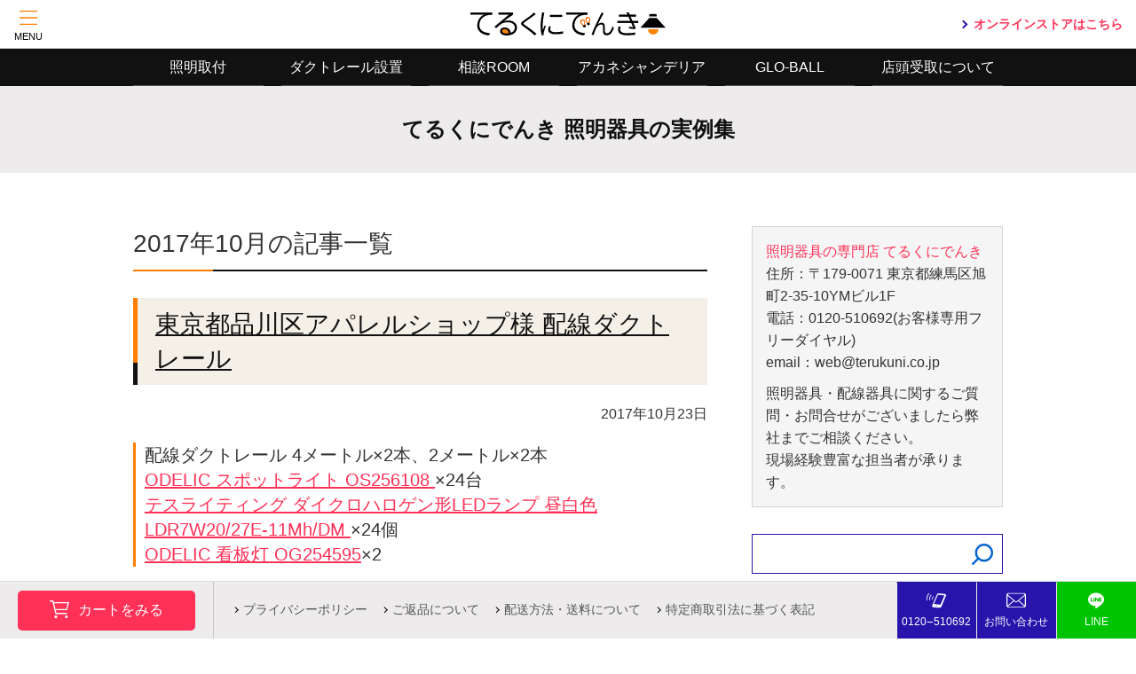

--- FILE ---
content_type: text/html; charset=UTF-8
request_url: https://www.terukuni.co.jp/zitsurei/archives/date/2017/10
body_size: 85899
content:
<!DOCTYPE html>
<html lang="ja" class="no-js">
<head>
	<!-- Google tag (gtag.js) -->
<script async src="https://www.googletagmanager.com/gtag/js?id=G-8GH682WLHR"></script>
<script>
  window.dataLayer = window.dataLayer || [];
  function gtag(){dataLayer.push(arguments);}
  gtag('js', new Date());

  gtag('config', 'G-8GH682WLHR');
</script>	<meta charset="UTF-8">
	<meta name="viewport" content="width=device-width, initial-scale=1">
	<link rel="profile" href="https://gmpg.org/xfn/11">
		<title>2017年10月 &#8211; てるくにでんき 照明器具の実例集</title>
<meta name='robots' content='max-image-preview:large' />
<link rel="alternate" type="application/rss+xml" title="てるくにでんき 照明器具の実例集 &raquo; フィード" href="https://www.terukuni.co.jp/zitsurei/feed" />
<link rel="alternate" type="application/rss+xml" title="てるくにでんき 照明器具の実例集 &raquo; コメントフィード" href="https://www.terukuni.co.jp/zitsurei/comments/feed" />
		<!-- This site uses the Google Analytics by MonsterInsights plugin v9.2.1 - Using Analytics tracking - https://www.monsterinsights.com/ -->
		<!-- Note: MonsterInsights is not currently configured on this site. The site owner needs to authenticate with Google Analytics in the MonsterInsights settings panel. -->
					<!-- No tracking code set -->
				<!-- / Google Analytics by MonsterInsights -->
		<script type="text/javascript">
/* <![CDATA[ */
window._wpemojiSettings = {"baseUrl":"https:\/\/s.w.org\/images\/core\/emoji\/15.0.3\/72x72\/","ext":".png","svgUrl":"https:\/\/s.w.org\/images\/core\/emoji\/15.0.3\/svg\/","svgExt":".svg","source":{"concatemoji":"https:\/\/www.terukuni.co.jp\/zitsurei\/wp-includes\/js\/wp-emoji-release.min.js?ver=6.6.1"}};
/*! This file is auto-generated */
!function(i,n){var o,s,e;function c(e){try{var t={supportTests:e,timestamp:(new Date).valueOf()};sessionStorage.setItem(o,JSON.stringify(t))}catch(e){}}function p(e,t,n){e.clearRect(0,0,e.canvas.width,e.canvas.height),e.fillText(t,0,0);var t=new Uint32Array(e.getImageData(0,0,e.canvas.width,e.canvas.height).data),r=(e.clearRect(0,0,e.canvas.width,e.canvas.height),e.fillText(n,0,0),new Uint32Array(e.getImageData(0,0,e.canvas.width,e.canvas.height).data));return t.every(function(e,t){return e===r[t]})}function u(e,t,n){switch(t){case"flag":return n(e,"\ud83c\udff3\ufe0f\u200d\u26a7\ufe0f","\ud83c\udff3\ufe0f\u200b\u26a7\ufe0f")?!1:!n(e,"\ud83c\uddfa\ud83c\uddf3","\ud83c\uddfa\u200b\ud83c\uddf3")&&!n(e,"\ud83c\udff4\udb40\udc67\udb40\udc62\udb40\udc65\udb40\udc6e\udb40\udc67\udb40\udc7f","\ud83c\udff4\u200b\udb40\udc67\u200b\udb40\udc62\u200b\udb40\udc65\u200b\udb40\udc6e\u200b\udb40\udc67\u200b\udb40\udc7f");case"emoji":return!n(e,"\ud83d\udc26\u200d\u2b1b","\ud83d\udc26\u200b\u2b1b")}return!1}function f(e,t,n){var r="undefined"!=typeof WorkerGlobalScope&&self instanceof WorkerGlobalScope?new OffscreenCanvas(300,150):i.createElement("canvas"),a=r.getContext("2d",{willReadFrequently:!0}),o=(a.textBaseline="top",a.font="600 32px Arial",{});return e.forEach(function(e){o[e]=t(a,e,n)}),o}function t(e){var t=i.createElement("script");t.src=e,t.defer=!0,i.head.appendChild(t)}"undefined"!=typeof Promise&&(o="wpEmojiSettingsSupports",s=["flag","emoji"],n.supports={everything:!0,everythingExceptFlag:!0},e=new Promise(function(e){i.addEventListener("DOMContentLoaded",e,{once:!0})}),new Promise(function(t){var n=function(){try{var e=JSON.parse(sessionStorage.getItem(o));if("object"==typeof e&&"number"==typeof e.timestamp&&(new Date).valueOf()<e.timestamp+604800&&"object"==typeof e.supportTests)return e.supportTests}catch(e){}return null}();if(!n){if("undefined"!=typeof Worker&&"undefined"!=typeof OffscreenCanvas&&"undefined"!=typeof URL&&URL.createObjectURL&&"undefined"!=typeof Blob)try{var e="postMessage("+f.toString()+"("+[JSON.stringify(s),u.toString(),p.toString()].join(",")+"));",r=new Blob([e],{type:"text/javascript"}),a=new Worker(URL.createObjectURL(r),{name:"wpTestEmojiSupports"});return void(a.onmessage=function(e){c(n=e.data),a.terminate(),t(n)})}catch(e){}c(n=f(s,u,p))}t(n)}).then(function(e){for(var t in e)n.supports[t]=e[t],n.supports.everything=n.supports.everything&&n.supports[t],"flag"!==t&&(n.supports.everythingExceptFlag=n.supports.everythingExceptFlag&&n.supports[t]);n.supports.everythingExceptFlag=n.supports.everythingExceptFlag&&!n.supports.flag,n.DOMReady=!1,n.readyCallback=function(){n.DOMReady=!0}}).then(function(){return e}).then(function(){var e;n.supports.everything||(n.readyCallback(),(e=n.source||{}).concatemoji?t(e.concatemoji):e.wpemoji&&e.twemoji&&(t(e.twemoji),t(e.wpemoji)))}))}((window,document),window._wpemojiSettings);
/* ]]> */
</script>
<style id='wp-emoji-styles-inline-css' type='text/css'>

	img.wp-smiley, img.emoji {
		display: inline !important;
		border: none !important;
		box-shadow: none !important;
		height: 1em !important;
		width: 1em !important;
		margin: 0 0.07em !important;
		vertical-align: -0.1em !important;
		background: none !important;
		padding: 0 !important;
	}
</style>
<link rel='stylesheet' id='wp-block-library-css' href='https://www.terukuni.co.jp/zitsurei/wp-includes/css/dist/block-library/style.min.css?ver=6.6.1' type='text/css' media='all' />
<style id='wp-block-library-theme-inline-css' type='text/css'>
.wp-block-audio :where(figcaption){color:#555;font-size:13px;text-align:center}.is-dark-theme .wp-block-audio :where(figcaption){color:#ffffffa6}.wp-block-audio{margin:0 0 1em}.wp-block-code{border:1px solid #ccc;border-radius:4px;font-family:Menlo,Consolas,monaco,monospace;padding:.8em 1em}.wp-block-embed :where(figcaption){color:#555;font-size:13px;text-align:center}.is-dark-theme .wp-block-embed :where(figcaption){color:#ffffffa6}.wp-block-embed{margin:0 0 1em}.blocks-gallery-caption{color:#555;font-size:13px;text-align:center}.is-dark-theme .blocks-gallery-caption{color:#ffffffa6}:root :where(.wp-block-image figcaption){color:#555;font-size:13px;text-align:center}.is-dark-theme :root :where(.wp-block-image figcaption){color:#ffffffa6}.wp-block-image{margin:0 0 1em}.wp-block-pullquote{border-bottom:4px solid;border-top:4px solid;color:currentColor;margin-bottom:1.75em}.wp-block-pullquote cite,.wp-block-pullquote footer,.wp-block-pullquote__citation{color:currentColor;font-size:.8125em;font-style:normal;text-transform:uppercase}.wp-block-quote{border-left:.25em solid;margin:0 0 1.75em;padding-left:1em}.wp-block-quote cite,.wp-block-quote footer{color:currentColor;font-size:.8125em;font-style:normal;position:relative}.wp-block-quote.has-text-align-right{border-left:none;border-right:.25em solid;padding-left:0;padding-right:1em}.wp-block-quote.has-text-align-center{border:none;padding-left:0}.wp-block-quote.is-large,.wp-block-quote.is-style-large,.wp-block-quote.is-style-plain{border:none}.wp-block-search .wp-block-search__label{font-weight:700}.wp-block-search__button{border:1px solid #ccc;padding:.375em .625em}:where(.wp-block-group.has-background){padding:1.25em 2.375em}.wp-block-separator.has-css-opacity{opacity:.4}.wp-block-separator{border:none;border-bottom:2px solid;margin-left:auto;margin-right:auto}.wp-block-separator.has-alpha-channel-opacity{opacity:1}.wp-block-separator:not(.is-style-wide):not(.is-style-dots){width:100px}.wp-block-separator.has-background:not(.is-style-dots){border-bottom:none;height:1px}.wp-block-separator.has-background:not(.is-style-wide):not(.is-style-dots){height:2px}.wp-block-table{margin:0 0 1em}.wp-block-table td,.wp-block-table th{word-break:normal}.wp-block-table :where(figcaption){color:#555;font-size:13px;text-align:center}.is-dark-theme .wp-block-table :where(figcaption){color:#ffffffa6}.wp-block-video :where(figcaption){color:#555;font-size:13px;text-align:center}.is-dark-theme .wp-block-video :where(figcaption){color:#ffffffa6}.wp-block-video{margin:0 0 1em}:root :where(.wp-block-template-part.has-background){margin-bottom:0;margin-top:0;padding:1.25em 2.375em}
</style>
<style id='classic-theme-styles-inline-css' type='text/css'>
/*! This file is auto-generated */
.wp-block-button__link{color:#fff;background-color:#32373c;border-radius:9999px;box-shadow:none;text-decoration:none;padding:calc(.667em + 2px) calc(1.333em + 2px);font-size:1.125em}.wp-block-file__button{background:#32373c;color:#fff;text-decoration:none}
</style>
<style id='global-styles-inline-css' type='text/css'>
:root{--wp--preset--aspect-ratio--square: 1;--wp--preset--aspect-ratio--4-3: 4/3;--wp--preset--aspect-ratio--3-4: 3/4;--wp--preset--aspect-ratio--3-2: 3/2;--wp--preset--aspect-ratio--2-3: 2/3;--wp--preset--aspect-ratio--16-9: 16/9;--wp--preset--aspect-ratio--9-16: 9/16;--wp--preset--color--black: #000000;--wp--preset--color--cyan-bluish-gray: #abb8c3;--wp--preset--color--white: #ffffff;--wp--preset--color--pale-pink: #f78da7;--wp--preset--color--vivid-red: #cf2e2e;--wp--preset--color--luminous-vivid-orange: #ff6900;--wp--preset--color--luminous-vivid-amber: #fcb900;--wp--preset--color--light-green-cyan: #7bdcb5;--wp--preset--color--vivid-green-cyan: #00d084;--wp--preset--color--pale-cyan-blue: #8ed1fc;--wp--preset--color--vivid-cyan-blue: #0693e3;--wp--preset--color--vivid-purple: #9b51e0;--wp--preset--gradient--vivid-cyan-blue-to-vivid-purple: linear-gradient(135deg,rgba(6,147,227,1) 0%,rgb(155,81,224) 100%);--wp--preset--gradient--light-green-cyan-to-vivid-green-cyan: linear-gradient(135deg,rgb(122,220,180) 0%,rgb(0,208,130) 100%);--wp--preset--gradient--luminous-vivid-amber-to-luminous-vivid-orange: linear-gradient(135deg,rgba(252,185,0,1) 0%,rgba(255,105,0,1) 100%);--wp--preset--gradient--luminous-vivid-orange-to-vivid-red: linear-gradient(135deg,rgba(255,105,0,1) 0%,rgb(207,46,46) 100%);--wp--preset--gradient--very-light-gray-to-cyan-bluish-gray: linear-gradient(135deg,rgb(238,238,238) 0%,rgb(169,184,195) 100%);--wp--preset--gradient--cool-to-warm-spectrum: linear-gradient(135deg,rgb(74,234,220) 0%,rgb(151,120,209) 20%,rgb(207,42,186) 40%,rgb(238,44,130) 60%,rgb(251,105,98) 80%,rgb(254,248,76) 100%);--wp--preset--gradient--blush-light-purple: linear-gradient(135deg,rgb(255,206,236) 0%,rgb(152,150,240) 100%);--wp--preset--gradient--blush-bordeaux: linear-gradient(135deg,rgb(254,205,165) 0%,rgb(254,45,45) 50%,rgb(107,0,62) 100%);--wp--preset--gradient--luminous-dusk: linear-gradient(135deg,rgb(255,203,112) 0%,rgb(199,81,192) 50%,rgb(65,88,208) 100%);--wp--preset--gradient--pale-ocean: linear-gradient(135deg,rgb(255,245,203) 0%,rgb(182,227,212) 50%,rgb(51,167,181) 100%);--wp--preset--gradient--electric-grass: linear-gradient(135deg,rgb(202,248,128) 0%,rgb(113,206,126) 100%);--wp--preset--gradient--midnight: linear-gradient(135deg,rgb(2,3,129) 0%,rgb(40,116,252) 100%);--wp--preset--font-size--small: 13px;--wp--preset--font-size--medium: 20px;--wp--preset--font-size--large: 36px;--wp--preset--font-size--x-large: 42px;--wp--preset--spacing--20: 0.44rem;--wp--preset--spacing--30: 0.67rem;--wp--preset--spacing--40: 1rem;--wp--preset--spacing--50: 1.5rem;--wp--preset--spacing--60: 2.25rem;--wp--preset--spacing--70: 3.38rem;--wp--preset--spacing--80: 5.06rem;--wp--preset--shadow--natural: 6px 6px 9px rgba(0, 0, 0, 0.2);--wp--preset--shadow--deep: 12px 12px 50px rgba(0, 0, 0, 0.4);--wp--preset--shadow--sharp: 6px 6px 0px rgba(0, 0, 0, 0.2);--wp--preset--shadow--outlined: 6px 6px 0px -3px rgba(255, 255, 255, 1), 6px 6px rgba(0, 0, 0, 1);--wp--preset--shadow--crisp: 6px 6px 0px rgba(0, 0, 0, 1);}:where(.is-layout-flex){gap: 0.5em;}:where(.is-layout-grid){gap: 0.5em;}body .is-layout-flex{display: flex;}.is-layout-flex{flex-wrap: wrap;align-items: center;}.is-layout-flex > :is(*, div){margin: 0;}body .is-layout-grid{display: grid;}.is-layout-grid > :is(*, div){margin: 0;}:where(.wp-block-columns.is-layout-flex){gap: 2em;}:where(.wp-block-columns.is-layout-grid){gap: 2em;}:where(.wp-block-post-template.is-layout-flex){gap: 1.25em;}:where(.wp-block-post-template.is-layout-grid){gap: 1.25em;}.has-black-color{color: var(--wp--preset--color--black) !important;}.has-cyan-bluish-gray-color{color: var(--wp--preset--color--cyan-bluish-gray) !important;}.has-white-color{color: var(--wp--preset--color--white) !important;}.has-pale-pink-color{color: var(--wp--preset--color--pale-pink) !important;}.has-vivid-red-color{color: var(--wp--preset--color--vivid-red) !important;}.has-luminous-vivid-orange-color{color: var(--wp--preset--color--luminous-vivid-orange) !important;}.has-luminous-vivid-amber-color{color: var(--wp--preset--color--luminous-vivid-amber) !important;}.has-light-green-cyan-color{color: var(--wp--preset--color--light-green-cyan) !important;}.has-vivid-green-cyan-color{color: var(--wp--preset--color--vivid-green-cyan) !important;}.has-pale-cyan-blue-color{color: var(--wp--preset--color--pale-cyan-blue) !important;}.has-vivid-cyan-blue-color{color: var(--wp--preset--color--vivid-cyan-blue) !important;}.has-vivid-purple-color{color: var(--wp--preset--color--vivid-purple) !important;}.has-black-background-color{background-color: var(--wp--preset--color--black) !important;}.has-cyan-bluish-gray-background-color{background-color: var(--wp--preset--color--cyan-bluish-gray) !important;}.has-white-background-color{background-color: var(--wp--preset--color--white) !important;}.has-pale-pink-background-color{background-color: var(--wp--preset--color--pale-pink) !important;}.has-vivid-red-background-color{background-color: var(--wp--preset--color--vivid-red) !important;}.has-luminous-vivid-orange-background-color{background-color: var(--wp--preset--color--luminous-vivid-orange) !important;}.has-luminous-vivid-amber-background-color{background-color: var(--wp--preset--color--luminous-vivid-amber) !important;}.has-light-green-cyan-background-color{background-color: var(--wp--preset--color--light-green-cyan) !important;}.has-vivid-green-cyan-background-color{background-color: var(--wp--preset--color--vivid-green-cyan) !important;}.has-pale-cyan-blue-background-color{background-color: var(--wp--preset--color--pale-cyan-blue) !important;}.has-vivid-cyan-blue-background-color{background-color: var(--wp--preset--color--vivid-cyan-blue) !important;}.has-vivid-purple-background-color{background-color: var(--wp--preset--color--vivid-purple) !important;}.has-black-border-color{border-color: var(--wp--preset--color--black) !important;}.has-cyan-bluish-gray-border-color{border-color: var(--wp--preset--color--cyan-bluish-gray) !important;}.has-white-border-color{border-color: var(--wp--preset--color--white) !important;}.has-pale-pink-border-color{border-color: var(--wp--preset--color--pale-pink) !important;}.has-vivid-red-border-color{border-color: var(--wp--preset--color--vivid-red) !important;}.has-luminous-vivid-orange-border-color{border-color: var(--wp--preset--color--luminous-vivid-orange) !important;}.has-luminous-vivid-amber-border-color{border-color: var(--wp--preset--color--luminous-vivid-amber) !important;}.has-light-green-cyan-border-color{border-color: var(--wp--preset--color--light-green-cyan) !important;}.has-vivid-green-cyan-border-color{border-color: var(--wp--preset--color--vivid-green-cyan) !important;}.has-pale-cyan-blue-border-color{border-color: var(--wp--preset--color--pale-cyan-blue) !important;}.has-vivid-cyan-blue-border-color{border-color: var(--wp--preset--color--vivid-cyan-blue) !important;}.has-vivid-purple-border-color{border-color: var(--wp--preset--color--vivid-purple) !important;}.has-vivid-cyan-blue-to-vivid-purple-gradient-background{background: var(--wp--preset--gradient--vivid-cyan-blue-to-vivid-purple) !important;}.has-light-green-cyan-to-vivid-green-cyan-gradient-background{background: var(--wp--preset--gradient--light-green-cyan-to-vivid-green-cyan) !important;}.has-luminous-vivid-amber-to-luminous-vivid-orange-gradient-background{background: var(--wp--preset--gradient--luminous-vivid-amber-to-luminous-vivid-orange) !important;}.has-luminous-vivid-orange-to-vivid-red-gradient-background{background: var(--wp--preset--gradient--luminous-vivid-orange-to-vivid-red) !important;}.has-very-light-gray-to-cyan-bluish-gray-gradient-background{background: var(--wp--preset--gradient--very-light-gray-to-cyan-bluish-gray) !important;}.has-cool-to-warm-spectrum-gradient-background{background: var(--wp--preset--gradient--cool-to-warm-spectrum) !important;}.has-blush-light-purple-gradient-background{background: var(--wp--preset--gradient--blush-light-purple) !important;}.has-blush-bordeaux-gradient-background{background: var(--wp--preset--gradient--blush-bordeaux) !important;}.has-luminous-dusk-gradient-background{background: var(--wp--preset--gradient--luminous-dusk) !important;}.has-pale-ocean-gradient-background{background: var(--wp--preset--gradient--pale-ocean) !important;}.has-electric-grass-gradient-background{background: var(--wp--preset--gradient--electric-grass) !important;}.has-midnight-gradient-background{background: var(--wp--preset--gradient--midnight) !important;}.has-small-font-size{font-size: var(--wp--preset--font-size--small) !important;}.has-medium-font-size{font-size: var(--wp--preset--font-size--medium) !important;}.has-large-font-size{font-size: var(--wp--preset--font-size--large) !important;}.has-x-large-font-size{font-size: var(--wp--preset--font-size--x-large) !important;}
:where(.wp-block-post-template.is-layout-flex){gap: 1.25em;}:where(.wp-block-post-template.is-layout-grid){gap: 1.25em;}
:where(.wp-block-columns.is-layout-flex){gap: 2em;}:where(.wp-block-columns.is-layout-grid){gap: 2em;}
:root :where(.wp-block-pullquote){font-size: 1.5em;line-height: 1.6;}
</style>
<link rel='stylesheet' id='base-css' href='https://www.terukuni.co.jp/zitsurei/../shopify/assets/css/bootstrap.css' type='text/css' media='all' />
<link rel='stylesheet' id='style-css' href='https://www.terukuni.co.jp/zitsurei/../shopify/assets/css/style.css' type='text/css' media='all' />
<link rel='stylesheet' id='blogstyle-css' href='https://www.terukuni.co.jp/zitsurei/../blog_elements/assets/css/style.css' type='text/css' media='all' />
<link rel="https://api.w.org/" href="https://www.terukuni.co.jp/zitsurei/wp-json/" /><link rel="EditURI" type="application/rsd+xml" title="RSD" href="https://www.terukuni.co.jp/zitsurei/xmlrpc.php?rsd" />
<meta name="generator" content="WordPress 6.6.1" />
                <script>
                    var ajaxUrl = 'https://www.terukuni.co.jp/zitsurei/wp-admin/admin-ajax.php';
                </script>
        <style type="text/css">.recentcomments a{display:inline !important;padding:0 !important;margin:0 !important;}</style><!-- ## NXS/OG ## --><!-- ## NXSOGTAGS ## --><!-- ## NXS/OG ## -->

	<link rel="icon" href="https://www.terukuni.co.jp/zitsurei/../blog_elements/assets/img/favicon.ico">
<script src="https://unpkg.com/scrollreveal"></script>
</head>



<div class="site-header header-fixed">
  <header class="header">
    <div class="container">
      <div class="row header-main">
        <div class="col-12">

          <p class="site-logo">
            <a href="https://terukuni.co/">
              <img class="img-fluid pc-logo" src="https://www.terukuni.co.jp/zitsurei/../shopify/assets/img/common/site-logo.svg" alt="てるくにでんき">
              <img class="img-fluid sp-logo" src="https://www.terukuni.co.jp/zitsurei/../shopify/assets/img/common/site-logo-sp.svg" alt="てるくにでんき">
            </a>
          </p>

        </div>
      </div>
    </div><!-- /container -->

    <div class="drawer-btn drawer-btn-left">
      <button type="button" class="toggle-btn drawer-menu-btn" data-target="#drawer-menu">
        <img class="img-fluid" src="https://www.terukuni.co.jp/zitsurei/../shopify/assets/img/common/drawer-btn-menu.png">
        <span class="drawer-btn-text">MENU</span>
      </button>
    </div>
    <div class="header-right">
      <a href="https://terukuni.co/" class="store-link">オンラインストアはこちら</a>
    </div>
  </header>
</div>
<div class="drawer-wrap drawer-menu" id="drawer-menu">
  <div class="container">
    <button class="btn-close"></button>
    <ul class="contacts-menu menu">
        <li>
          <a href="tel:0120510692" class="menu-icon-tel">0120‒510692</a>
        </li>
        <li>
          <a href="https://www.terukuni.co.jp/report/contact" class="menu-icon-contact">お問い合わせフォーム</a>
        </li>
        <li>
          <a href="https://terukuni.co/pages/line-contact" class="menu-icon-line">LINE＠お問い合わせ</a>
        </li>
    </ul><!-- contacts-area -->
    <ul class="menu">
      <li class="col">
        <a href="https://terukuni.co/pages/torituke" class="">
			照明取付
        </a>
      </li>
      <li class="col">
        <a href="https://terukuni.co/pages/ductrail" class="">
			ダクトレール設置
        </a>
      </li>
      <li class="col">
        <a href="https://terukuni.co/pages/showroom" class="">
			相談ROOM
        </a>
      </li>
      <li class="col">
        <a href="https://terukuni.co/pages/akane_lighting" class="">
			アカネシャンデリア
        </a>
      </li>
      <li class="col">
        <a href="https://terukuni.co/pages/kimu_design" class="">
			キムデザイン
        </a>
      </li>
      <li class="col">
        <a href="https://terukuni.co/pages/uketori" class="">
			店頭受取について
        </a>
      </li>
      <li class="col">
        <a href="https://terukuni.co/collections/all" class="">
			    商品一覧
        </a>
      </li>
      <li class="col">
        <a href="https://www.terukuni.co.jp/report/company">
		       会社概要
        </a>
      </li>
    </ul>
  </div><!-- /container -->
</div>
<div class="wrap">

<div class="site-nav">
  <div class="container">
    <nav class="inner g-nav">
      <ul class="row">
      <li class="col">
        <a href="https://terukuni.co/pages/torituke" class=" site-nav__link--active" aria-current="page">
			照明取付
        </a>
      </li>
      <li class="col">
        <a href="https://terukuni.co/pages/ductrail">
			ダクトレール設置
        </a>
      </li>
      <li class="col">
        <a href="https://terukuni.co/pages/showroom">
			相談ROOM
        </a>
      </li>
      <li class="col">
        <a href="https://terukuni.co/pages/akane_lighting">
			アカネシャンデリア
        </a>
      </li>
      <li class="col">
        <a href="https://terukuni.co/pages/glo-ball-flos-maid-in-itali">
			GLO-BALL
        </a>
      </li>
      <li class="col">
        <a href="https://terukuni.co/pages/uketori">
			店頭受取について
        </a>
      </li>
      </ul>
    </nav>
  </div><!-- /container -->
</div>

<div class="blog-header">
      <p class="blog-title">
      <a class="blog-title-link" href="https://www.terukuni.co.jp/zitsurei">てるくにでんき 照明器具の実例集</a>
    </p>
  </div>
<div class="main-contents blog-container">
  <main class="site-main">
    <div class="container">

      <div class="row">
        <div class="col-12 col-md-8">
                    <h1 class="page-header">2017年10月の記事一覧</h1>
          

                      
<article id="post-12536" class="post-12536 post type-post status-publish format-standard hentry category-147 category-8 category-9 tag-377 tag-376 tag-375 tag-378">
	<div class="entry-wrap">


			<div class="entry-header">
									<h2 class="h1 page-title"><a href="https://www.terukuni.co.jp/zitsurei/archives/12536" rel="bookmark">東京都品川区アパレルショップ様 配線ダクトレール</a></h2>
								<p class="deta">2017年10月23日</p>
			</div>

			<div class="post entry-contents">
				<h3>配線ダクトレール 4メートル×2本、2メートル×2本<br />
<a href="https://www.terukuni.co.jp/product_detail/OS256108">ODELIC スポットライト OS256108 </a>×24台<br />
<a href="https://www.terukuni.co.jp/tes/LDR55W2050E-11MhDM.html">テスライティング ダイクロハロゲン形LEDランプ 昼白色 LDR7W20/27E-11Mh/DM </a>×24個<br />
<a href="https://www.terukuni.co.jp/odelic/OG254595.html">ODELIC 看板灯 OG254595</a>×2</h3>
<p>東京都品川区のアパレルショップ様へ配線ダクトレール4メートルを2本、2メートルを2本設置させていただきました。スポットライトはODELIC製のシンプルタイプOS256108＋テスライティング製ダイクロハロゲン形LEDランプ 昼白色タイプLDR7W2027E-11MhDMをチョイス、清潔感のある爽やかなイメージのお店が出来上がりました。<br />
<a href="https://www.terukuni.co.jp/zitsurei/wp-content/uploads/2017/10/TAKA3.jpg"><img fetchpriority="high" decoding="async" class="aligncenter wp-image-12537 size-full" src="https://www.terukuni.co.jp/zitsurei/wp-content/uploads/2017/10/TAKA3.jpg" alt="" width="600" height="450" srcset="https://www.terukuni.co.jp/zitsurei/wp-content/uploads/2017/10/TAKA3.jpg 600w, https://www.terukuni.co.jp/zitsurei/wp-content/uploads/2017/10/TAKA3-300x225.jpg 300w" sizes="(max-width: 600px) 100vw, 600px" /></a>オーナー様からは7月の上旬にLINEでお問い合わせをいただき、現地調査にお伺いしました。<br />
●9月中旬オープン予定<br />
●新築物件に付き照明用配線は全くされていない状態<br />
●天井と壁面のクロス貼りはご自身で行う<a href="https://www.terukuni.co.jp/zitsurei/wp-content/uploads/2017/10/taka.jpg"><img decoding="async" class="aligncenter wp-image-12538" src="https://www.terukuni.co.jp/zitsurei/wp-content/uploads/2017/10/taka.jpg" alt="" width="400" height="533" srcset="https://www.terukuni.co.jp/zitsurei/wp-content/uploads/2017/10/taka.jpg 600w, https://www.terukuni.co.jp/zitsurei/wp-content/uploads/2017/10/taka-225x300.jpg 225w" sizes="(max-width: 400px) 100vw, 400px" /></a>打ち合わせの結果、<br />
①電気配線配線工事→ ②クロス貼り→ ③ダクトレール設置工事 の工程で工事を行うことになりました。配線工事は天井や壁のボードをはがさなくてはいけないのでクロス貼りの前に行う必要があるからです。8月上旬に配線工事が完了、9月上旬にクロス工事が終わったとの連絡をいただきダクトレール設置工事にお伺いしました。<br />
<a href="https://www.terukuni.co.jp/zitsurei/wp-content/uploads/2017/10/TAKABAN.jpg"><img decoding="async" class="aligncenter wp-image-12541 size-full" src="https://www.terukuni.co.jp/zitsurei/wp-content/uploads/2017/10/TAKABAN.jpg" alt="" width="600" height="450" srcset="https://www.terukuni.co.jp/zitsurei/wp-content/uploads/2017/10/TAKABAN.jpg 600w, https://www.terukuni.co.jp/zitsurei/wp-content/uploads/2017/10/TAKABAN-300x225.jpg 300w" sizes="(max-width: 600px) 100vw, 600px" /></a><a href="https://www.terukuni.co.jp/zitsurei/wp-content/uploads/2017/10/TAKA5.jpg"><img loading="lazy" decoding="async" class="aligncenter wp-image-12543" src="https://www.terukuni.co.jp/zitsurei/wp-content/uploads/2017/10/TAKA5.jpg" alt="" width="400" height="533" srcset="https://www.terukuni.co.jp/zitsurei/wp-content/uploads/2017/10/TAKA5.jpg 600w, https://www.terukuni.co.jp/zitsurei/wp-content/uploads/2017/10/TAKA5-225x300.jpg 225w" sizes="(max-width: 400px) 100vw, 400px" /></a>その際、看板灯の追加工事のご注文をいただきました。幅2メートル、高さ1メートルの看板もオーナー様ご自身で設置したそうです。「シンプルで小ぶりでなものを」とのご要望でしたのでODELIC製OG254595を2台、翌週に取付けさせていただきました。<br />
<a href="https://www.terukuni.co.jp/zitsurei/wp-content/uploads/2017/10/TAKA4.jpg"><img loading="lazy" decoding="async" class="aligncenter wp-image-12544 size-full" src="https://www.terukuni.co.jp/zitsurei/wp-content/uploads/2017/10/TAKA4.jpg" alt="" width="600" height="450" srcset="https://www.terukuni.co.jp/zitsurei/wp-content/uploads/2017/10/TAKA4.jpg 600w, https://www.terukuni.co.jp/zitsurei/wp-content/uploads/2017/10/TAKA4-300x225.jpg 300w" sizes="(max-width: 600px) 100vw, 600px" /></a>オーナー様はアパレル会社勤務の後今回独立開業、「業者さんに頼らず情感がこもったお店を創りたい・・・」との思いでハンドワークを決心したそうです。電気工事に関しても、「このようにしたい！」とのご要望を的確に伝えていただけたのでこちらも安心して作業することができました。<a href="https://www.terukuni.co.jp/zitsurei/wp-content/uploads/2017/10/TAKA2-1.jpg"><img loading="lazy" decoding="async" class="aligncenter wp-image-12545" src="https://www.terukuni.co.jp/zitsurei/wp-content/uploads/2017/10/TAKA2-1.jpg" alt="" width="400" height="533" srcset="https://www.terukuni.co.jp/zitsurei/wp-content/uploads/2017/10/TAKA2-1.jpg 600w, https://www.terukuni.co.jp/zitsurei/wp-content/uploads/2017/10/TAKA2-1-225x300.jpg 225w" sizes="(max-width: 400px) 100vw, 400px" /></a></p>
<p>オーナーのM様このたびはありがとうございました。至らない点も多かったと思いますが、オンリーワンなお店作りのお手伝いをさせていただきとても参考になりました。数年後店舗拡大の際にはお声がけください。</p>
<p>弊社では店舗・事務所の配線ダクトレール工事を得意としています。ほんの少しの工夫でお店やオフィス印象が見違えるほど変わります。半日程度の工事時間、現状復帰もしやすい工法もご提案できます。是非一度お問い合わせください。</p>
			</div>

							<div class="btn-area">
					<a class="btn btn-primary " href="http://www.terukuni.co.jp/product_detail/OS256108">
						この記事で紹介している商品<span class="product-name">OS256108</span>はこちら
					</a>
																		<a class="btn btn-primary" href="http://www.terukuni.co.jp/product_detail/LDR55W2050E-11MhDM">
								この記事で紹介している商品<span class="product-name">LDR55W2050E-11MhDM</span>はこちら
							</a>
															</div>
			
	</div>
</article><!-- #post-## -->
                      
<article id="post-12515" class="post-12515 post type-post status-publish format-standard hentry category-2 tag-odelic- tag-264 tag-374">
	<div class="entry-wrap">


			<div class="entry-header">
									<h2 class="h1 page-title"><a href="https://www.terukuni.co.jp/zitsurei/archives/12515" rel="bookmark">東京都練馬区にお住まいのK様宅 リビングスペース</a></h2>
								<p class="deta">2017年10月03日</p>
			</div>

			<div class="post entry-contents">
				<p><a href="http://www.terukuni.co.jp/odelic/OC257069PC.html"></p>
<h3> ODELIC オーデリック エボニーブラウン木飾り 6灯調光・調色シャンデリア OC257069PC</h3>
<p></a></p>
<p>東京都練馬区にお住まいのK様宅リビングスペースにODELIC オーデリック エボニーブラウン木飾り 6灯調光・調色シャンデリア OC257069PCを設置させていただきました。 付属のリモコンで光の色を電球色（2700ケルビン）～昼白色（5000ケルビン）に調節が可能（調色）。それぞれの光色で10％～100％まで明るさが変えられます（調光）。<br />
電球色<br />
<a href="https://www.terukuni.co.jp/zitsurei/wp-content/uploads/2017/10/OC257069PC.jpg"><img loading="lazy" decoding="async" class="aligncenter wp-image-12516 size-full" src="https://www.terukuni.co.jp/zitsurei/wp-content/uploads/2017/10/OC257069PC.jpg" alt="" width="600" height="800" srcset="https://www.terukuni.co.jp/zitsurei/wp-content/uploads/2017/10/OC257069PC.jpg 600w, https://www.terukuni.co.jp/zitsurei/wp-content/uploads/2017/10/OC257069PC-225x300.jpg 225w" sizes="(max-width: 600px) 100vw, 600px" /></a>昼白色<br />
<a href="https://www.terukuni.co.jp/zitsurei/wp-content/uploads/2017/10/OC257069PC1.jpg"><img loading="lazy" decoding="async" class="aligncenter wp-image-12517 size-full" src="https://www.terukuni.co.jp/zitsurei/wp-content/uploads/2017/10/OC257069PC1.jpg" alt="" width="600" height="800" srcset="https://www.terukuni.co.jp/zitsurei/wp-content/uploads/2017/10/OC257069PC1.jpg 600w, https://www.terukuni.co.jp/zitsurei/wp-content/uploads/2017/10/OC257069PC1-225x300.jpg 225w" sizes="(max-width: 600px) 100vw, 600px" /></a></p>
<p>OELIC オーデリック社【LC-CHANGE 光色切替調光】は、さわやかな光とくつろぎの光を生活場面に応じて調整することができる画期的な技術です。シャンデリアの中心部にリモコン受信部を収納することにより全高は普通のシャンデリアと変わらない25センチ、マンションに設置しても圧迫感を感じることはありません。<br />
電球色<br />
<a href="https://www.terukuni.co.jp/zitsurei/wp-content/uploads/2017/10/OC257069PC3.jpg"><img loading="lazy" decoding="async" class="aligncenter wp-image-12523 size-full" src="https://www.terukuni.co.jp/zitsurei/wp-content/uploads/2017/10/OC257069PC3.jpg" alt="" width="600" height="450" srcset="https://www.terukuni.co.jp/zitsurei/wp-content/uploads/2017/10/OC257069PC3.jpg 600w, https://www.terukuni.co.jp/zitsurei/wp-content/uploads/2017/10/OC257069PC3-300x225.jpg 300w" sizes="(max-width: 600px) 100vw, 600px" /></a>昼白色<a href="https://www.terukuni.co.jp/zitsurei/wp-content/uploads/2017/10/OC257069PC2.jpg"><img loading="lazy" decoding="async" class="aligncenter wp-image-12524 size-full" src="https://www.terukuni.co.jp/zitsurei/wp-content/uploads/2017/10/OC257069PC2.jpg" alt="" width="600" height="450" srcset="https://www.terukuni.co.jp/zitsurei/wp-content/uploads/2017/10/OC257069PC2.jpg 600w, https://www.terukuni.co.jp/zitsurei/wp-content/uploads/2017/10/OC257069PC2-300x225.jpg 300w" sizes="(max-width: 600px) 100vw, 600px" /></a>ランプは広配光LEDランプを使用。電球色モードで～8畳、昼白モードで～10畳までのお部屋に対応します。普段の暮らしに光のアクセントをプラスできる・・・そんなシャンデリアです。</p>
			</div>

							<div class="btn-area">
					<a class="btn btn-primary " href="http://www.terukuni.co.jp/product_detail/OC257069PC">
						この記事で紹介している商品<span class="product-name">OC257069PC</span>はこちら
					</a>
									</div>
			
	</div>
</article><!-- #post-## -->
          

           <div class="pager-area">
                        </div>
        </div>

        <div class="col-12 col-md-4">
          	<div class="sidebar">
		<section id="text-2" class="side-menu widget_text"><div class="side-header diagonal-line"><h3>リンク</h3></div>			<div class="textwidget"><p><a href="http://www.terukuni.co.jp/">照明器具の専門店 てるくにでんき</a><br />
住所：〒179-0071 東京都練馬区旭町2-35-10YMビル1F<br />
電話：0120-510692(お客様専用フリーダイヤル)<br />
email：web@terukuni.co.jp</p>
<p>照明器具・配線器具に関するご質問・お問合せがございましたら弊社までご相談ください。<br />
現場経験豊富な担当者が承ります。</p>
</div>
		</section><section id="search-2" class="side-menu widget_search"><form role="search" method="get" id="searchform" class="searchform" action="https://www.terukuni.co.jp/zitsurei/">
				<div>
					<label class="screen-reader-text" for="s">検索:</label>
					<input type="text" value="" name="s" id="s" />
					<input type="submit" id="searchsubmit" value="検索" />
				</div>
			</form></section>
		<section id="recent-posts-2" class="side-menu widget_recent_entries">
		<div class="side-header diagonal-line"><h3>最近の投稿</h3></div>
		<ul>
											<li>
					<a href="https://www.terukuni.co.jp/zitsurei/archives/14896">渋谷区神宮前 ネイルサロン pado様</a>
									</li>
											<li>
					<a href="https://www.terukuni.co.jp/zitsurei/archives/14890">神奈川県川崎市にお住いのK様宅 階段壁面照明</a>
									</li>
											<li>
					<a href="https://www.terukuni.co.jp/zitsurei/archives/14883">東京都葛飾区のマンション壁面に設置されている照明器具移設・交換工事</a>
									</li>
											<li>
					<a href="https://www.terukuni.co.jp/zitsurei/archives/14876">東京都三鷹市の分譲マンション様 駐車場センサーライト</a>
									</li>
											<li>
					<a href="https://www.terukuni.co.jp/zitsurei/archives/14867">東京都北区オフィスビル 外階段非常用照明器具</a>
									</li>
					</ul>

		</section><section id="recent-comments-2" class="side-menu widget_recent_comments"><div class="side-header diagonal-line"><h3>最近のコメント</h3></div><ul id="recentcomments"><li class="recentcomments"><a href="https://www.terukuni.co.jp/zitsurei/archives/14699#comment-30686">東京都北区にお住いのF様宅 ダイニングスペース</a> に <span class="comment-author-link"><a href="https://www.terukuni.co.jp/president/archives/1297" class="url" rel="ugc">インテリアこだわりのあなたに。電源位置に縛られない照明設置方法 &#8211; 照明に＋1視点！ 社長ブログ</a></span> より</li><li class="recentcomments"><a href="https://www.terukuni.co.jp/zitsurei/archives/14467#comment-30685">埼玉県さいたま市のH様宅 リビングスペース</a> に <span class="comment-author-link"><a href="https://www.terukuni.co.jp/president/archives/1248" class="url" rel="ugc">高品質な照明器具を取付を安心して任せられる理由 &#8211; 1996年以来1,000件超の実績 &#8211; 照明に＋1視点！ 社長ブログ</a></span> より</li><li class="recentcomments"><a href="https://www.terukuni.co.jp/zitsurei/archives/14226#comment-30684">働く価値ある魅力的な職場にはオフィス照明が重要！安く電気工事をする方法</a> に <span class="comment-author-link"><a href="https://www.terukuni.co.jp/report/archives/17746" class="url" rel="ugc">「ORGATEC TOKYO オルガテック東京2024」に訪問してきました &#8211; てるくにでんきの毎日は照明器具の毎日</a></span> より</li><li class="recentcomments"><a href="https://www.terukuni.co.jp/zitsurei/archives/14558#comment-30467">東京都文京区のこども向け絵画教室　　　　「絵と空想とものづくりの教室ひるねの夢」様</a> に <span class="comment-author-link"><a href="https://www.terukuni.co.jp/report/archives/16307" class="url" rel="ugc">照明器具の実例集に記事をアップしました：東京都文京区のこども向け絵画教室「絵と空想とものづくりの教室ひるねの夢」様 &#8211; てるくにでんきの毎日は照明器具の毎日</a></span> より</li><li class="recentcomments"><a href="https://www.terukuni.co.jp/zitsurei/archives/4105#comment-30443">東京都板橋区にお住まいのK様宅 お庭</a> に <span class="comment-author-link"><a href="https://www.terukuni.co.jp/report/archives/15631" class="url" rel="ugc">駐車場が暗いのでセンサーライトを新規で設置したい（東京都狛江市のお客様より） &#8211; てるくにでんきの毎日は照明器具の毎日</a></span> より</li></ul></section><section id="archives-2" class="side-menu widget_archive"><div class="side-header diagonal-line"><h3>アーカイブ</h3></div>
			<ul>
					<li><a href='https://www.terukuni.co.jp/zitsurei/archives/date/2025/07'>2025年7月</a></li>
	<li><a href='https://www.terukuni.co.jp/zitsurei/archives/date/2025/06'>2025年6月</a></li>
	<li><a href='https://www.terukuni.co.jp/zitsurei/archives/date/2025/05'>2025年5月</a></li>
	<li><a href='https://www.terukuni.co.jp/zitsurei/archives/date/2025/04'>2025年4月</a></li>
	<li><a href='https://www.terukuni.co.jp/zitsurei/archives/date/2025/03'>2025年3月</a></li>
	<li><a href='https://www.terukuni.co.jp/zitsurei/archives/date/2025/01'>2025年1月</a></li>
	<li><a href='https://www.terukuni.co.jp/zitsurei/archives/date/2024/12'>2024年12月</a></li>
	<li><a href='https://www.terukuni.co.jp/zitsurei/archives/date/2024/11'>2024年11月</a></li>
	<li><a href='https://www.terukuni.co.jp/zitsurei/archives/date/2024/10'>2024年10月</a></li>
	<li><a href='https://www.terukuni.co.jp/zitsurei/archives/date/2024/09'>2024年9月</a></li>
	<li><a href='https://www.terukuni.co.jp/zitsurei/archives/date/2024/06'>2024年6月</a></li>
	<li><a href='https://www.terukuni.co.jp/zitsurei/archives/date/2024/04'>2024年4月</a></li>
	<li><a href='https://www.terukuni.co.jp/zitsurei/archives/date/2024/02'>2024年2月</a></li>
	<li><a href='https://www.terukuni.co.jp/zitsurei/archives/date/2024/01'>2024年1月</a></li>
	<li><a href='https://www.terukuni.co.jp/zitsurei/archives/date/2023/11'>2023年11月</a></li>
	<li><a href='https://www.terukuni.co.jp/zitsurei/archives/date/2023/10'>2023年10月</a></li>
	<li><a href='https://www.terukuni.co.jp/zitsurei/archives/date/2023/09'>2023年9月</a></li>
	<li><a href='https://www.terukuni.co.jp/zitsurei/archives/date/2023/08'>2023年8月</a></li>
	<li><a href='https://www.terukuni.co.jp/zitsurei/archives/date/2023/07'>2023年7月</a></li>
	<li><a href='https://www.terukuni.co.jp/zitsurei/archives/date/2023/06'>2023年6月</a></li>
	<li><a href='https://www.terukuni.co.jp/zitsurei/archives/date/2023/05'>2023年5月</a></li>
	<li><a href='https://www.terukuni.co.jp/zitsurei/archives/date/2023/03'>2023年3月</a></li>
	<li><a href='https://www.terukuni.co.jp/zitsurei/archives/date/2023/02'>2023年2月</a></li>
	<li><a href='https://www.terukuni.co.jp/zitsurei/archives/date/2023/01'>2023年1月</a></li>
	<li><a href='https://www.terukuni.co.jp/zitsurei/archives/date/2022/11'>2022年11月</a></li>
	<li><a href='https://www.terukuni.co.jp/zitsurei/archives/date/2022/10'>2022年10月</a></li>
	<li><a href='https://www.terukuni.co.jp/zitsurei/archives/date/2022/09'>2022年9月</a></li>
	<li><a href='https://www.terukuni.co.jp/zitsurei/archives/date/2022/08'>2022年8月</a></li>
	<li><a href='https://www.terukuni.co.jp/zitsurei/archives/date/2022/07'>2022年7月</a></li>
	<li><a href='https://www.terukuni.co.jp/zitsurei/archives/date/2022/06'>2022年6月</a></li>
	<li><a href='https://www.terukuni.co.jp/zitsurei/archives/date/2022/05'>2022年5月</a></li>
	<li><a href='https://www.terukuni.co.jp/zitsurei/archives/date/2022/03'>2022年3月</a></li>
	<li><a href='https://www.terukuni.co.jp/zitsurei/archives/date/2022/02'>2022年2月</a></li>
	<li><a href='https://www.terukuni.co.jp/zitsurei/archives/date/2022/01'>2022年1月</a></li>
	<li><a href='https://www.terukuni.co.jp/zitsurei/archives/date/2021/10'>2021年10月</a></li>
	<li><a href='https://www.terukuni.co.jp/zitsurei/archives/date/2021/07'>2021年7月</a></li>
	<li><a href='https://www.terukuni.co.jp/zitsurei/archives/date/2021/06'>2021年6月</a></li>
	<li><a href='https://www.terukuni.co.jp/zitsurei/archives/date/2021/05'>2021年5月</a></li>
	<li><a href='https://www.terukuni.co.jp/zitsurei/archives/date/2021/04'>2021年4月</a></li>
	<li><a href='https://www.terukuni.co.jp/zitsurei/archives/date/2021/03'>2021年3月</a></li>
	<li><a href='https://www.terukuni.co.jp/zitsurei/archives/date/2021/02'>2021年2月</a></li>
	<li><a href='https://www.terukuni.co.jp/zitsurei/archives/date/2021/01'>2021年1月</a></li>
	<li><a href='https://www.terukuni.co.jp/zitsurei/archives/date/2020/12'>2020年12月</a></li>
	<li><a href='https://www.terukuni.co.jp/zitsurei/archives/date/2020/10'>2020年10月</a></li>
	<li><a href='https://www.terukuni.co.jp/zitsurei/archives/date/2020/09'>2020年9月</a></li>
	<li><a href='https://www.terukuni.co.jp/zitsurei/archives/date/2020/07'>2020年7月</a></li>
	<li><a href='https://www.terukuni.co.jp/zitsurei/archives/date/2020/06'>2020年6月</a></li>
	<li><a href='https://www.terukuni.co.jp/zitsurei/archives/date/2020/04'>2020年4月</a></li>
	<li><a href='https://www.terukuni.co.jp/zitsurei/archives/date/2019/12'>2019年12月</a></li>
	<li><a href='https://www.terukuni.co.jp/zitsurei/archives/date/2019/10'>2019年10月</a></li>
	<li><a href='https://www.terukuni.co.jp/zitsurei/archives/date/2019/09'>2019年9月</a></li>
	<li><a href='https://www.terukuni.co.jp/zitsurei/archives/date/2019/05'>2019年5月</a></li>
	<li><a href='https://www.terukuni.co.jp/zitsurei/archives/date/2019/04'>2019年4月</a></li>
	<li><a href='https://www.terukuni.co.jp/zitsurei/archives/date/2019/03'>2019年3月</a></li>
	<li><a href='https://www.terukuni.co.jp/zitsurei/archives/date/2019/02'>2019年2月</a></li>
	<li><a href='https://www.terukuni.co.jp/zitsurei/archives/date/2019/01'>2019年1月</a></li>
	<li><a href='https://www.terukuni.co.jp/zitsurei/archives/date/2018/12'>2018年12月</a></li>
	<li><a href='https://www.terukuni.co.jp/zitsurei/archives/date/2018/11'>2018年11月</a></li>
	<li><a href='https://www.terukuni.co.jp/zitsurei/archives/date/2018/10'>2018年10月</a></li>
	<li><a href='https://www.terukuni.co.jp/zitsurei/archives/date/2018/09'>2018年9月</a></li>
	<li><a href='https://www.terukuni.co.jp/zitsurei/archives/date/2018/08'>2018年8月</a></li>
	<li><a href='https://www.terukuni.co.jp/zitsurei/archives/date/2018/07'>2018年7月</a></li>
	<li><a href='https://www.terukuni.co.jp/zitsurei/archives/date/2018/06'>2018年6月</a></li>
	<li><a href='https://www.terukuni.co.jp/zitsurei/archives/date/2018/05'>2018年5月</a></li>
	<li><a href='https://www.terukuni.co.jp/zitsurei/archives/date/2018/04'>2018年4月</a></li>
	<li><a href='https://www.terukuni.co.jp/zitsurei/archives/date/2018/03'>2018年3月</a></li>
	<li><a href='https://www.terukuni.co.jp/zitsurei/archives/date/2018/02'>2018年2月</a></li>
	<li><a href='https://www.terukuni.co.jp/zitsurei/archives/date/2018/01'>2018年1月</a></li>
	<li><a href='https://www.terukuni.co.jp/zitsurei/archives/date/2017/12'>2017年12月</a></li>
	<li><a href='https://www.terukuni.co.jp/zitsurei/archives/date/2017/11'>2017年11月</a></li>
	<li><a href='https://www.terukuni.co.jp/zitsurei/archives/date/2017/10' aria-current="page">2017年10月</a></li>
	<li><a href='https://www.terukuni.co.jp/zitsurei/archives/date/2017/08'>2017年8月</a></li>
	<li><a href='https://www.terukuni.co.jp/zitsurei/archives/date/2017/07'>2017年7月</a></li>
	<li><a href='https://www.terukuni.co.jp/zitsurei/archives/date/2017/06'>2017年6月</a></li>
	<li><a href='https://www.terukuni.co.jp/zitsurei/archives/date/2017/05'>2017年5月</a></li>
	<li><a href='https://www.terukuni.co.jp/zitsurei/archives/date/2017/04'>2017年4月</a></li>
	<li><a href='https://www.terukuni.co.jp/zitsurei/archives/date/2017/03'>2017年3月</a></li>
	<li><a href='https://www.terukuni.co.jp/zitsurei/archives/date/2017/02'>2017年2月</a></li>
	<li><a href='https://www.terukuni.co.jp/zitsurei/archives/date/2017/01'>2017年1月</a></li>
	<li><a href='https://www.terukuni.co.jp/zitsurei/archives/date/2016/12'>2016年12月</a></li>
	<li><a href='https://www.terukuni.co.jp/zitsurei/archives/date/2016/11'>2016年11月</a></li>
	<li><a href='https://www.terukuni.co.jp/zitsurei/archives/date/2016/10'>2016年10月</a></li>
	<li><a href='https://www.terukuni.co.jp/zitsurei/archives/date/2016/09'>2016年9月</a></li>
	<li><a href='https://www.terukuni.co.jp/zitsurei/archives/date/2016/07'>2016年7月</a></li>
	<li><a href='https://www.terukuni.co.jp/zitsurei/archives/date/2016/06'>2016年6月</a></li>
	<li><a href='https://www.terukuni.co.jp/zitsurei/archives/date/2016/05'>2016年5月</a></li>
	<li><a href='https://www.terukuni.co.jp/zitsurei/archives/date/2016/04'>2016年4月</a></li>
	<li><a href='https://www.terukuni.co.jp/zitsurei/archives/date/2016/03'>2016年3月</a></li>
	<li><a href='https://www.terukuni.co.jp/zitsurei/archives/date/2016/02'>2016年2月</a></li>
	<li><a href='https://www.terukuni.co.jp/zitsurei/archives/date/2016/01'>2016年1月</a></li>
	<li><a href='https://www.terukuni.co.jp/zitsurei/archives/date/2015/12'>2015年12月</a></li>
	<li><a href='https://www.terukuni.co.jp/zitsurei/archives/date/2015/11'>2015年11月</a></li>
	<li><a href='https://www.terukuni.co.jp/zitsurei/archives/date/2015/10'>2015年10月</a></li>
	<li><a href='https://www.terukuni.co.jp/zitsurei/archives/date/2015/09'>2015年9月</a></li>
	<li><a href='https://www.terukuni.co.jp/zitsurei/archives/date/2015/08'>2015年8月</a></li>
	<li><a href='https://www.terukuni.co.jp/zitsurei/archives/date/2015/07'>2015年7月</a></li>
	<li><a href='https://www.terukuni.co.jp/zitsurei/archives/date/2015/06'>2015年6月</a></li>
	<li><a href='https://www.terukuni.co.jp/zitsurei/archives/date/2015/05'>2015年5月</a></li>
	<li><a href='https://www.terukuni.co.jp/zitsurei/archives/date/2015/04'>2015年4月</a></li>
	<li><a href='https://www.terukuni.co.jp/zitsurei/archives/date/2015/03'>2015年3月</a></li>
	<li><a href='https://www.terukuni.co.jp/zitsurei/archives/date/2015/02'>2015年2月</a></li>
	<li><a href='https://www.terukuni.co.jp/zitsurei/archives/date/2015/01'>2015年1月</a></li>
	<li><a href='https://www.terukuni.co.jp/zitsurei/archives/date/2014/12'>2014年12月</a></li>
	<li><a href='https://www.terukuni.co.jp/zitsurei/archives/date/2014/11'>2014年11月</a></li>
	<li><a href='https://www.terukuni.co.jp/zitsurei/archives/date/2014/10'>2014年10月</a></li>
	<li><a href='https://www.terukuni.co.jp/zitsurei/archives/date/2014/09'>2014年9月</a></li>
	<li><a href='https://www.terukuni.co.jp/zitsurei/archives/date/2014/08'>2014年8月</a></li>
	<li><a href='https://www.terukuni.co.jp/zitsurei/archives/date/2014/07'>2014年7月</a></li>
	<li><a href='https://www.terukuni.co.jp/zitsurei/archives/date/2014/06'>2014年6月</a></li>
	<li><a href='https://www.terukuni.co.jp/zitsurei/archives/date/2014/05'>2014年5月</a></li>
	<li><a href='https://www.terukuni.co.jp/zitsurei/archives/date/2014/04'>2014年4月</a></li>
	<li><a href='https://www.terukuni.co.jp/zitsurei/archives/date/2014/03'>2014年3月</a></li>
	<li><a href='https://www.terukuni.co.jp/zitsurei/archives/date/2014/02'>2014年2月</a></li>
	<li><a href='https://www.terukuni.co.jp/zitsurei/archives/date/2014/01'>2014年1月</a></li>
	<li><a href='https://www.terukuni.co.jp/zitsurei/archives/date/2013/12'>2013年12月</a></li>
	<li><a href='https://www.terukuni.co.jp/zitsurei/archives/date/2012/06'>2012年6月</a></li>
	<li><a href='https://www.terukuni.co.jp/zitsurei/archives/date/2012/05'>2012年5月</a></li>
	<li><a href='https://www.terukuni.co.jp/zitsurei/archives/date/2012/04'>2012年4月</a></li>
	<li><a href='https://www.terukuni.co.jp/zitsurei/archives/date/2012/03'>2012年3月</a></li>
	<li><a href='https://www.terukuni.co.jp/zitsurei/archives/date/2012/02'>2012年2月</a></li>
	<li><a href='https://www.terukuni.co.jp/zitsurei/archives/date/2012/01'>2012年1月</a></li>
	<li><a href='https://www.terukuni.co.jp/zitsurei/archives/date/2011/12'>2011年12月</a></li>
	<li><a href='https://www.terukuni.co.jp/zitsurei/archives/date/2011/11'>2011年11月</a></li>
	<li><a href='https://www.terukuni.co.jp/zitsurei/archives/date/2011/10'>2011年10月</a></li>
	<li><a href='https://www.terukuni.co.jp/zitsurei/archives/date/2011/09'>2011年9月</a></li>
	<li><a href='https://www.terukuni.co.jp/zitsurei/archives/date/2011/08'>2011年8月</a></li>
	<li><a href='https://www.terukuni.co.jp/zitsurei/archives/date/2011/07'>2011年7月</a></li>
	<li><a href='https://www.terukuni.co.jp/zitsurei/archives/date/2011/06'>2011年6月</a></li>
	<li><a href='https://www.terukuni.co.jp/zitsurei/archives/date/2011/05'>2011年5月</a></li>
	<li><a href='https://www.terukuni.co.jp/zitsurei/archives/date/2011/04'>2011年4月</a></li>
	<li><a href='https://www.terukuni.co.jp/zitsurei/archives/date/2011/02'>2011年2月</a></li>
	<li><a href='https://www.terukuni.co.jp/zitsurei/archives/date/2011/01'>2011年1月</a></li>
	<li><a href='https://www.terukuni.co.jp/zitsurei/archives/date/2010/12'>2010年12月</a></li>
	<li><a href='https://www.terukuni.co.jp/zitsurei/archives/date/2010/11'>2010年11月</a></li>
	<li><a href='https://www.terukuni.co.jp/zitsurei/archives/date/2010/10'>2010年10月</a></li>
	<li><a href='https://www.terukuni.co.jp/zitsurei/archives/date/2010/09'>2010年9月</a></li>
	<li><a href='https://www.terukuni.co.jp/zitsurei/archives/date/2010/08'>2010年8月</a></li>
	<li><a href='https://www.terukuni.co.jp/zitsurei/archives/date/2010/07'>2010年7月</a></li>
	<li><a href='https://www.terukuni.co.jp/zitsurei/archives/date/2010/06'>2010年6月</a></li>
	<li><a href='https://www.terukuni.co.jp/zitsurei/archives/date/2010/05'>2010年5月</a></li>
	<li><a href='https://www.terukuni.co.jp/zitsurei/archives/date/2010/04'>2010年4月</a></li>
	<li><a href='https://www.terukuni.co.jp/zitsurei/archives/date/2010/03'>2010年3月</a></li>
	<li><a href='https://www.terukuni.co.jp/zitsurei/archives/date/2010/02'>2010年2月</a></li>
	<li><a href='https://www.terukuni.co.jp/zitsurei/archives/date/2010/01'>2010年1月</a></li>
	<li><a href='https://www.terukuni.co.jp/zitsurei/archives/date/2009/12'>2009年12月</a></li>
	<li><a href='https://www.terukuni.co.jp/zitsurei/archives/date/2009/11'>2009年11月</a></li>
	<li><a href='https://www.terukuni.co.jp/zitsurei/archives/date/2009/10'>2009年10月</a></li>
	<li><a href='https://www.terukuni.co.jp/zitsurei/archives/date/2009/09'>2009年9月</a></li>
	<li><a href='https://www.terukuni.co.jp/zitsurei/archives/date/2009/08'>2009年8月</a></li>
	<li><a href='https://www.terukuni.co.jp/zitsurei/archives/date/2009/07'>2009年7月</a></li>
	<li><a href='https://www.terukuni.co.jp/zitsurei/archives/date/2009/06'>2009年6月</a></li>
	<li><a href='https://www.terukuni.co.jp/zitsurei/archives/date/2009/05'>2009年5月</a></li>
	<li><a href='https://www.terukuni.co.jp/zitsurei/archives/date/2009/04'>2009年4月</a></li>
	<li><a href='https://www.terukuni.co.jp/zitsurei/archives/date/2009/03'>2009年3月</a></li>
	<li><a href='https://www.terukuni.co.jp/zitsurei/archives/date/2009/02'>2009年2月</a></li>
	<li><a href='https://www.terukuni.co.jp/zitsurei/archives/date/2009/01'>2009年1月</a></li>
	<li><a href='https://www.terukuni.co.jp/zitsurei/archives/date/2008/12'>2008年12月</a></li>
	<li><a href='https://www.terukuni.co.jp/zitsurei/archives/date/2008/11'>2008年11月</a></li>
	<li><a href='https://www.terukuni.co.jp/zitsurei/archives/date/2008/10'>2008年10月</a></li>
	<li><a href='https://www.terukuni.co.jp/zitsurei/archives/date/2008/09'>2008年9月</a></li>
	<li><a href='https://www.terukuni.co.jp/zitsurei/archives/date/2008/08'>2008年8月</a></li>
	<li><a href='https://www.terukuni.co.jp/zitsurei/archives/date/2008/07'>2008年7月</a></li>
	<li><a href='https://www.terukuni.co.jp/zitsurei/archives/date/2008/06'>2008年6月</a></li>
	<li><a href='https://www.terukuni.co.jp/zitsurei/archives/date/2008/05'>2008年5月</a></li>
	<li><a href='https://www.terukuni.co.jp/zitsurei/archives/date/2008/04'>2008年4月</a></li>
	<li><a href='https://www.terukuni.co.jp/zitsurei/archives/date/2008/03'>2008年3月</a></li>
	<li><a href='https://www.terukuni.co.jp/zitsurei/archives/date/2008/02'>2008年2月</a></li>
	<li><a href='https://www.terukuni.co.jp/zitsurei/archives/date/2008/01'>2008年1月</a></li>
	<li><a href='https://www.terukuni.co.jp/zitsurei/archives/date/2007/12'>2007年12月</a></li>
	<li><a href='https://www.terukuni.co.jp/zitsurei/archives/date/2007/11'>2007年11月</a></li>
	<li><a href='https://www.terukuni.co.jp/zitsurei/archives/date/2007/10'>2007年10月</a></li>
	<li><a href='https://www.terukuni.co.jp/zitsurei/archives/date/2007/09'>2007年9月</a></li>
	<li><a href='https://www.terukuni.co.jp/zitsurei/archives/date/2007/08'>2007年8月</a></li>
	<li><a href='https://www.terukuni.co.jp/zitsurei/archives/date/2007/07'>2007年7月</a></li>
	<li><a href='https://www.terukuni.co.jp/zitsurei/archives/date/2007/06'>2007年6月</a></li>
	<li><a href='https://www.terukuni.co.jp/zitsurei/archives/date/2007/05'>2007年5月</a></li>
	<li><a href='https://www.terukuni.co.jp/zitsurei/archives/date/2007/04'>2007年4月</a></li>
	<li><a href='https://www.terukuni.co.jp/zitsurei/archives/date/2007/03'>2007年3月</a></li>
	<li><a href='https://www.terukuni.co.jp/zitsurei/archives/date/2007/02'>2007年2月</a></li>
	<li><a href='https://www.terukuni.co.jp/zitsurei/archives/date/2007/01'>2007年1月</a></li>
	<li><a href='https://www.terukuni.co.jp/zitsurei/archives/date/2006/12'>2006年12月</a></li>
	<li><a href='https://www.terukuni.co.jp/zitsurei/archives/date/2006/11'>2006年11月</a></li>
	<li><a href='https://www.terukuni.co.jp/zitsurei/archives/date/2006/10'>2006年10月</a></li>
	<li><a href='https://www.terukuni.co.jp/zitsurei/archives/date/2006/09'>2006年9月</a></li>
	<li><a href='https://www.terukuni.co.jp/zitsurei/archives/date/2006/08'>2006年8月</a></li>
	<li><a href='https://www.terukuni.co.jp/zitsurei/archives/date/2006/07'>2006年7月</a></li>
	<li><a href='https://www.terukuni.co.jp/zitsurei/archives/date/2006/06'>2006年6月</a></li>
	<li><a href='https://www.terukuni.co.jp/zitsurei/archives/date/2006/05'>2006年5月</a></li>
	<li><a href='https://www.terukuni.co.jp/zitsurei/archives/date/2006/04'>2006年4月</a></li>
	<li><a href='https://www.terukuni.co.jp/zitsurei/archives/date/2006/03'>2006年3月</a></li>
	<li><a href='https://www.terukuni.co.jp/zitsurei/archives/date/2006/02'>2006年2月</a></li>
	<li><a href='https://www.terukuni.co.jp/zitsurei/archives/date/2006/01'>2006年1月</a></li>
	<li><a href='https://www.terukuni.co.jp/zitsurei/archives/date/2005/12'>2005年12月</a></li>
	<li><a href='https://www.terukuni.co.jp/zitsurei/archives/date/2005/11'>2005年11月</a></li>
	<li><a href='https://www.terukuni.co.jp/zitsurei/archives/date/2005/10'>2005年10月</a></li>
	<li><a href='https://www.terukuni.co.jp/zitsurei/archives/date/2005/09'>2005年9月</a></li>
	<li><a href='https://www.terukuni.co.jp/zitsurei/archives/date/2005/08'>2005年8月</a></li>
	<li><a href='https://www.terukuni.co.jp/zitsurei/archives/date/2005/07'>2005年7月</a></li>
	<li><a href='https://www.terukuni.co.jp/zitsurei/archives/date/2005/06'>2005年6月</a></li>
	<li><a href='https://www.terukuni.co.jp/zitsurei/archives/date/2005/05'>2005年5月</a></li>
	<li><a href='https://www.terukuni.co.jp/zitsurei/archives/date/2005/04'>2005年4月</a></li>
	<li><a href='https://www.terukuni.co.jp/zitsurei/archives/date/2005/03'>2005年3月</a></li>
	<li><a href='https://www.terukuni.co.jp/zitsurei/archives/date/2005/02'>2005年2月</a></li>
	<li><a href='https://www.terukuni.co.jp/zitsurei/archives/date/2005/01'>2005年1月</a></li>
	<li><a href='https://www.terukuni.co.jp/zitsurei/archives/date/2004/12'>2004年12月</a></li>
	<li><a href='https://www.terukuni.co.jp/zitsurei/archives/date/2004/11'>2004年11月</a></li>
	<li><a href='https://www.terukuni.co.jp/zitsurei/archives/date/2004/10'>2004年10月</a></li>
	<li><a href='https://www.terukuni.co.jp/zitsurei/archives/date/2004/09'>2004年9月</a></li>
	<li><a href='https://www.terukuni.co.jp/zitsurei/archives/date/2004/08'>2004年8月</a></li>
	<li><a href='https://www.terukuni.co.jp/zitsurei/archives/date/2004/07'>2004年7月</a></li>
	<li><a href='https://www.terukuni.co.jp/zitsurei/archives/date/2004/06'>2004年6月</a></li>
	<li><a href='https://www.terukuni.co.jp/zitsurei/archives/date/2004/05'>2004年5月</a></li>
	<li><a href='https://www.terukuni.co.jp/zitsurei/archives/date/2004/04'>2004年4月</a></li>
	<li><a href='https://www.terukuni.co.jp/zitsurei/archives/date/2004/03'>2004年3月</a></li>
	<li><a href='https://www.terukuni.co.jp/zitsurei/archives/date/2004/02'>2004年2月</a></li>
	<li><a href='https://www.terukuni.co.jp/zitsurei/archives/date/2004/01'>2004年1月</a></li>
	<li><a href='https://www.terukuni.co.jp/zitsurei/archives/date/2003/12'>2003年12月</a></li>
	<li><a href='https://www.terukuni.co.jp/zitsurei/archives/date/2003/11'>2003年11月</a></li>
	<li><a href='https://www.terukuni.co.jp/zitsurei/archives/date/2003/10'>2003年10月</a></li>
	<li><a href='https://www.terukuni.co.jp/zitsurei/archives/date/2003/09'>2003年9月</a></li>
	<li><a href='https://www.terukuni.co.jp/zitsurei/archives/date/2003/08'>2003年8月</a></li>
	<li><a href='https://www.terukuni.co.jp/zitsurei/archives/date/2003/06'>2003年6月</a></li>
	<li><a href='https://www.terukuni.co.jp/zitsurei/archives/date/2003/05'>2003年5月</a></li>
	<li><a href='https://www.terukuni.co.jp/zitsurei/archives/date/2003/04'>2003年4月</a></li>
	<li><a href='https://www.terukuni.co.jp/zitsurei/archives/date/2003/03'>2003年3月</a></li>
	<li><a href='https://www.terukuni.co.jp/zitsurei/archives/date/2003/02'>2003年2月</a></li>
	<li><a href='https://www.terukuni.co.jp/zitsurei/archives/date/2003/01'>2003年1月</a></li>
	<li><a href='https://www.terukuni.co.jp/zitsurei/archives/date/2002/12'>2002年12月</a></li>
	<li><a href='https://www.terukuni.co.jp/zitsurei/archives/date/2002/11'>2002年11月</a></li>
	<li><a href='https://www.terukuni.co.jp/zitsurei/archives/date/2002/10'>2002年10月</a></li>
	<li><a href='https://www.terukuni.co.jp/zitsurei/archives/date/2002/09'>2002年9月</a></li>
	<li><a href='https://www.terukuni.co.jp/zitsurei/archives/date/2002/08'>2002年8月</a></li>
	<li><a href='https://www.terukuni.co.jp/zitsurei/archives/date/2002/07'>2002年7月</a></li>
	<li><a href='https://www.terukuni.co.jp/zitsurei/archives/date/2002/06'>2002年6月</a></li>
	<li><a href='https://www.terukuni.co.jp/zitsurei/archives/date/2002/05'>2002年5月</a></li>
			</ul>

			</section><section id="categories-2" class="side-menu widget_categories"><div class="side-header diagonal-line"><h3>カテゴリー</h3></div>
			<ul>
					<li class="cat-item cat-item-238"><a href="https://www.terukuni.co.jp/zitsurei/archives/category/%e3%81%8a%e3%81%99%e3%81%99%e3%82%81%e5%95%86%e5%93%81">おすすめ商品</a>
</li>
	<li class="cat-item cat-item-15"><a href="https://www.terukuni.co.jp/zitsurei/archives/category/%e3%82%a2%e3%82%a6%e3%83%88%e3%83%89%e3%82%a2%e3%83%a9%e3%82%a4%e3%83%88">アウトドアライト</a>
</li>
	<li class="cat-item cat-item-506"><a href="https://www.terukuni.co.jp/zitsurei/archives/category/%e3%82%a4%e3%83%b3%e3%82%bf%e3%83%bc%e3%83%9b%e3%83%b3">インターホン</a>
</li>
	<li class="cat-item cat-item-567"><a href="https://www.terukuni.co.jp/zitsurei/archives/category/%e3%82%a8%e3%82%a2%e3%82%b3%e3%83%b3">エアコン</a>
</li>
	<li class="cat-item cat-item-17"><a href="https://www.terukuni.co.jp/zitsurei/archives/category/%e3%82%a2%e3%82%a6%e3%83%88%e3%83%89%e3%82%a2%e3%83%a9%e3%82%a4%e3%83%88/%e3%82%ac%e3%83%bc%e3%83%87%e3%83%8b%e3%83%b3%e3%82%b0%e3%83%a9%e3%82%a4%e3%83%88">ガーデニングライト</a>
</li>
	<li class="cat-item cat-item-21"><a href="https://www.terukuni.co.jp/zitsurei/archives/category/%e3%82%ad%e3%83%83%e3%83%81%e3%83%b3%e3%83%a9%e3%82%a4%e3%83%88">キッチンライト</a>
</li>
	<li class="cat-item cat-item-2"><a href="https://www.terukuni.co.jp/zitsurei/archives/category/%e3%82%b7%e3%83%a3%e3%83%b3%e3%83%87%e3%83%aa%e3%82%a2">シャンデリア</a>
</li>
	<li class="cat-item cat-item-3"><a href="https://www.terukuni.co.jp/zitsurei/archives/category/%e3%82%b7%e3%83%bc%e3%83%aa%e3%83%b3%e3%82%b0%e3%83%95%e3%82%a1%e3%83%b3">シーリングファン</a>
</li>
	<li class="cat-item cat-item-6"><a href="https://www.terukuni.co.jp/zitsurei/archives/category/%e3%82%b7%e3%83%bc%e3%83%aa%e3%83%b3%e3%82%b0%e3%83%a9%e3%82%a4%e3%83%88">シーリングライト</a>
</li>
	<li class="cat-item cat-item-12"><a href="https://www.terukuni.co.jp/zitsurei/archives/category/%e3%82%b9%e3%82%bf%e3%83%b3%e3%83%89%e3%83%a9%e3%82%a4%e3%83%88">スタンドライト</a>
</li>
	<li class="cat-item cat-item-20"><a href="https://www.terukuni.co.jp/zitsurei/archives/category/%e3%83%80%e3%82%a6%e3%83%b3%e3%83%a9%e3%82%a4%e3%83%88">ダウンライト</a>
</li>
	<li class="cat-item cat-item-13"><a href="https://www.terukuni.co.jp/zitsurei/archives/category/%e3%82%b9%e3%82%bf%e3%83%b3%e3%83%89%e3%83%a9%e3%82%a4%e3%83%88/%e3%83%86%e3%83%bc%e3%83%96%e3%83%ab%e3%83%a9%e3%82%a4%e3%83%88">テーブルライト</a>
</li>
	<li class="cat-item cat-item-62"><a href="https://www.terukuni.co.jp/zitsurei/archives/category/%e3%83%88%e3%83%a9%e3%83%95">トラフ</a>
</li>
	<li class="cat-item cat-item-22"><a href="https://www.terukuni.co.jp/zitsurei/archives/category/%e3%83%90%e3%82%b9%e3%83%ab%e3%83%bc%e3%83%a0%e3%83%a9%e3%82%a4%e3%83%88">バスルームライト</a>
</li>
	<li class="cat-item cat-item-14"><a href="https://www.terukuni.co.jp/zitsurei/archives/category/%e3%82%b9%e3%82%bf%e3%83%b3%e3%83%89%e3%83%a9%e3%82%a4%e3%83%88/%e3%83%95%e3%83%ad%e3%82%a2%e3%83%a9%e3%82%a4%e3%83%88">フロアライト</a>
</li>
	<li class="cat-item cat-item-19"><a href="https://www.terukuni.co.jp/zitsurei/archives/category/%e3%83%96%e3%83%a9%e3%82%b1%e3%83%83%e3%83%88">ブラケット</a>
</li>
	<li class="cat-item cat-item-4"><a href="https://www.terukuni.co.jp/zitsurei/archives/category/%e3%83%9a%e3%83%b3%e3%83%80%e3%83%b3%e3%83%88%e3%83%a9%e3%82%a4%e3%83%88">ペンダントライト</a>
</li>
	<li class="cat-item cat-item-16"><a href="https://www.terukuni.co.jp/zitsurei/archives/category/%e3%82%a2%e3%82%a6%e3%83%88%e3%83%89%e3%82%a2%e3%83%a9%e3%82%a4%e3%83%88/%e3%83%9d%e3%83%bc%e3%83%81%e3%83%a9%e3%82%a4%e3%83%88">ポーチライト</a>
</li>
	<li class="cat-item cat-item-154"><a href="https://www.terukuni.co.jp/zitsurei/archives/category/%e3%83%9e%e3%83%b3%e3%82%b7%e3%83%a7%e3%83%b3%e3%83%bb%e5%85%b1%e7%94%a8%e9%83%a8">マンション・共用部</a>
</li>
	<li class="cat-item cat-item-70"><a href="https://www.terukuni.co.jp/zitsurei/archives/category/%e3%83%a9%e3%83%b3%e3%83%97">ランプ</a>
</li>
	<li class="cat-item cat-item-699"><a href="https://www.terukuni.co.jp/zitsurei/archives/category/%e5%82%be%e6%96%9c%e5%a4%a9%e4%ba%95%e7%89%b9%e9%9b%86">傾斜天井特集</a>
</li>
	<li class="cat-item cat-item-7"><a href="https://www.terukuni.co.jp/zitsurei/archives/category/%e3%82%b7%e3%83%bc%e3%83%aa%e3%83%b3%e3%82%b0%e3%83%a9%e3%82%a4%e3%83%88/%e5%92%8c%e9%a2%a8%e3%82%b7%e3%83%bc%e3%83%aa%e3%83%b3%e3%82%b0%e3%83%a9%e3%82%a4%e3%83%88">和風シーリングライト</a>
</li>
	<li class="cat-item cat-item-5"><a href="https://www.terukuni.co.jp/zitsurei/archives/category/%e3%83%9a%e3%83%b3%e3%83%80%e3%83%b3%e3%83%88%e3%83%a9%e3%82%a4%e3%83%88/%e5%92%8c%e9%a2%a8%e3%83%9a%e3%83%b3%e3%83%80%e3%83%b3%e3%83%88%e3%83%a9%e3%82%a4%e3%83%88">和風ペンダントライト</a>
</li>
	<li class="cat-item cat-item-241"><a href="https://www.terukuni.co.jp/zitsurei/archives/category/%e5%b0%8f%e5%9e%8b%e3%82%b7%e3%83%bc%e3%83%aa%e3%83%b3%e3%82%b0%e3%83%a9%e3%82%a4%e3%83%88">小型シーリングライト</a>
</li>
	<li class="cat-item cat-item-147"><a href="https://www.terukuni.co.jp/zitsurei/archives/category/%e5%ba%97%e8%88%97%e3%83%bb%e4%ba%8b%e5%8b%99%e6%89%80">店舗・事務所</a>
</li>
	<li class="cat-item cat-item-1"><a href="https://www.terukuni.co.jp/zitsurei/archives/category/%e6%9c%aa%e5%88%86%e9%a1%9e">未分類</a>
</li>
	<li class="cat-item cat-item-18"><a href="https://www.terukuni.co.jp/zitsurei/archives/category/%e3%82%a2%e3%82%a6%e3%83%88%e3%83%89%e3%82%a2%e3%83%a9%e3%82%a4%e3%83%88/%e7%8e%84%e9%96%a2%e8%bb%92%e4%b8%8b%e3%83%bb%e9%a7%90%e8%bb%8a%e5%a0%b4%e3%82%bb%e3%83%b3%e3%82%b5%e3%83%bc%e7%85%a7%e6%98%8e">玄関軒下・駐車場センサー照明</a>
</li>
	<li class="cat-item cat-item-8"><a href="https://www.terukuni.co.jp/zitsurei/archives/category/%e9%85%8d%e7%b7%9a%e3%83%80%e3%82%af%e3%83%88%e3%83%ac%e3%83%bc%e3%83%ab">配線ダクトレール</a>
</li>
	<li class="cat-item cat-item-9"><a href="https://www.terukuni.co.jp/zitsurei/archives/category/%e9%85%8d%e7%b7%9a%e3%83%80%e3%82%af%e3%83%88%e3%83%ac%e3%83%bc%e3%83%ab/%e9%85%8d%e7%b7%9a%e3%83%80%e3%82%af%e3%83%88%e3%83%ac%e3%83%bc%e3%83%ab%e7%94%a8%e3%82%b9%e3%83%9d%e3%83%83%e3%83%88%e3%83%a9%e3%82%a4%e3%83%88">配線ダクトレール用スポットライト</a>
</li>
	<li class="cat-item cat-item-64"><a href="https://www.terukuni.co.jp/zitsurei/archives/category/%e9%85%8d%e7%b7%9a%e3%83%80%e3%82%af%e3%83%88%e3%83%ac%e3%83%bc%e3%83%ab/%e9%85%8d%e7%b7%9a%e3%83%80%e3%82%af%e3%83%88%e3%83%ac%e3%83%bc%e3%83%ab%e7%94%a8%e3%83%99%e3%83%bc%e3%82%b9%e3%83%a9%e3%82%a4%e3%83%88">配線ダクトレール用ベースライト</a>
</li>
	<li class="cat-item cat-item-10"><a href="https://www.terukuni.co.jp/zitsurei/archives/category/%e9%85%8d%e7%b7%9a%e3%83%80%e3%82%af%e3%83%88%e3%83%ac%e3%83%bc%e3%83%ab/%e9%85%8d%e7%b7%9a%e3%83%80%e3%82%af%e3%83%88%e3%83%ac%e3%83%bc%e3%83%ab%e7%94%a8%e3%83%9a%e3%83%b3%e3%83%80%e3%83%b3%e3%83%88%e3%83%a9%e3%82%a4%e3%83%88">配線ダクトレール用ペンダントライト</a>
</li>
	<li class="cat-item cat-item-11"><a href="https://www.terukuni.co.jp/zitsurei/archives/category/%e9%85%8d%e7%b7%9a%e5%99%a8%e5%85%b7">配線器具</a>
</li>
	<li class="cat-item cat-item-23"><a href="https://www.terukuni.co.jp/zitsurei/archives/category/%e9%96%93%e6%8e%a5%e7%85%a7%e6%98%8e">間接照明</a>
</li>
	<li class="cat-item cat-item-781"><a href="https://www.terukuni.co.jp/zitsurei/archives/category/%e9%9d%9e%e5%b8%b8%e7%81%af%e3%83%bb%e8%aa%98%e5%b0%8e%e7%81%af">非常灯・誘導灯</a>
</li>
			</ul>

			</section><section id="tag_cloud-2" class="side-menu widget_tag_cloud"><div class="side-header diagonal-line"><h3>タグ</h3></div><div class="tagcloud"><a href="https://www.terukuni.co.jp/zitsurei/archives/tag/4-5%ef%bd%9e6%e7%95%b3" class="tag-cloud-link tag-link-55 tag-link-position-1" style="font-size: 10.617886178862pt;" aria-label="4.5～6畳 (21個の項目)">4.5～6畳</a>
<a href="https://www.terukuni.co.jp/zitsurei/archives/tag/6%ef%bd%9e8%e7%95%b3" class="tag-cloud-link tag-link-43 tag-link-position-2" style="font-size: 11.642276422764pt;" aria-label="6～8畳 (26個の項目)">6～8畳</a>
<a href="https://www.terukuni.co.jp/zitsurei/archives/tag/8%ef%bd%9e10%e7%95%b3" class="tag-cloud-link tag-link-51 tag-link-position-3" style="font-size: 13.577235772358pt;" aria-label="8～10畳 (39個の項目)">8～10畳</a>
<a href="https://www.terukuni.co.jp/zitsurei/archives/tag/10%ef%bd%9e12%e7%95%b3" class="tag-cloud-link tag-link-94 tag-link-position-4" style="font-size: 9.0243902439024pt;" aria-label="10～12畳 (15個の項目)">10～12畳</a>
<a href="https://www.terukuni.co.jp/zitsurei/archives/tag/flos" class="tag-cloud-link tag-link-90 tag-link-position-5" style="font-size: 9.0243902439024pt;" aria-label="FLOS (15個の項目)">FLOS</a>
<a href="https://www.terukuni.co.jp/zitsurei/archives/tag/flos-fucsia" class="tag-cloud-link tag-link-53 tag-link-position-6" style="font-size: 13.349593495935pt;" aria-label="FLOS FUCSIA (37個の項目)">FLOS FUCSIA</a>
<a href="https://www.terukuni.co.jp/zitsurei/archives/tag/led" class="tag-cloud-link tag-link-26 tag-link-position-7" style="font-size: 12.666666666667pt;" aria-label="LED (32個の項目)">LED</a>
<a href="https://www.terukuni.co.jp/zitsurei/archives/tag/led%e3%82%b9%e3%83%9d%e3%83%83%e3%83%88%e3%83%a9%e3%82%a4%e3%83%88" class="tag-cloud-link tag-link-210 tag-link-position-8" style="font-size: 8pt;" aria-label="LEDスポットライト (12個の項目)">LEDスポットライト</a>
<a href="https://www.terukuni.co.jp/zitsurei/archives/tag/louis-poulsen" class="tag-cloud-link tag-link-142 tag-link-position-9" style="font-size: 11.073170731707pt;" aria-label="louis poulsen (23個の項目)">louis poulsen</a>
<a href="https://www.terukuni.co.jp/zitsurei/archives/tag/odelic" class="tag-cloud-link tag-link-300 tag-link-position-10" style="font-size: 9.3658536585366pt;" aria-label="ODELIC (16個の項目)">ODELIC</a>
<a href="https://www.terukuni.co.jp/zitsurei/archives/tag/%e3%81%82%e3%81%91%e3%81%9f%e3%82%89%e3%82%bf%e3%82%a4%e3%83%9e" class="tag-cloud-link tag-link-85 tag-link-position-11" style="font-size: 10.845528455285pt;" aria-label="あけたらタイマ (22個の項目)">あけたらタイマ</a>
<a href="https://www.terukuni.co.jp/zitsurei/archives/tag/%e3%82%a4%e3%83%b3%e3%83%86%e3%83%aa%e3%82%a2%e3%83%95%e3%82%a1%e3%83%b3" class="tag-cloud-link tag-link-59 tag-link-position-12" style="font-size: 16.536585365854pt;" aria-label="インテリアファン (71個の項目)">インテリアファン</a>
<a href="https://www.terukuni.co.jp/zitsurei/archives/tag/%e3%82%a6%e3%83%83%e3%83%89" class="tag-cloud-link tag-link-35 tag-link-position-13" style="font-size: 9.7073170731707pt;" aria-label="ウッド (17個の項目)">ウッド</a>
<a href="https://www.terukuni.co.jp/zitsurei/archives/tag/%e3%82%aa%e3%83%95%e3%82%a3%e3%82%b9" class="tag-cloud-link tag-link-65 tag-link-position-14" style="font-size: 8.4552845528455pt;" aria-label="オフィス (13個の項目)">オフィス</a>
<a href="https://www.terukuni.co.jp/zitsurei/archives/tag/%e3%82%aa%e3%83%bc%e3%83%87%e3%83%aa%e3%83%83%e3%82%af" class="tag-cloud-link tag-link-337 tag-link-position-15" style="font-size: 9.7073170731707pt;" aria-label="オーデリック (17個の項目)">オーデリック</a>
<a href="https://www.terukuni.co.jp/zitsurei/archives/tag/%e3%82%ad%e3%83%83%e3%83%81%e3%83%b3" class="tag-cloud-link tag-link-41 tag-link-position-16" style="font-size: 12.325203252033pt;" aria-label="キッチン (30個の項目)">キッチン</a>
<a href="https://www.terukuni.co.jp/zitsurei/archives/tag/%e3%82%b7%e3%83%a3%e3%83%b3%e3%83%87%e3%83%aa%e3%82%a2" class="tag-cloud-link tag-link-265 tag-link-position-17" style="font-size: 17.560975609756pt;" aria-label="シャンデリア (89個の項目)">シャンデリア</a>
<a href="https://www.terukuni.co.jp/zitsurei/archives/tag/%e3%82%b7%e3%83%bc%e3%83%aa%e3%83%b3%e3%82%b0%e3%83%a9%e3%82%a4%e3%83%88" class="tag-cloud-link tag-link-268 tag-link-position-18" style="font-size: 19.382113821138pt;" aria-label="シーリングライト (127個の項目)">シーリングライト</a>
<a href="https://www.terukuni.co.jp/zitsurei/archives/tag/%e3%82%b9%e3%83%9d%e3%83%83%e3%83%88%e3%83%a9%e3%82%a4%e3%83%88" class="tag-cloud-link tag-link-57 tag-link-position-19" style="font-size: 12.666666666667pt;" aria-label="スポットライト (32個の項目)">スポットライト</a>
<a href="https://www.terukuni.co.jp/zitsurei/archives/tag/%e3%82%bb%e3%83%b3%e3%82%b5" class="tag-cloud-link tag-link-46 tag-link-position-20" style="font-size: 11.30081300813pt;" aria-label="センサ (24個の項目)">センサ</a>
<a href="https://www.terukuni.co.jp/zitsurei/archives/tag/%e3%83%80%e3%82%a4%e3%83%8b%e3%83%b3%e3%82%b0" class="tag-cloud-link tag-link-32 tag-link-position-21" style="font-size: 20.520325203252pt;" aria-label="ダイニング (163個の項目)">ダイニング</a>
<a href="https://www.terukuni.co.jp/zitsurei/archives/tag/%e3%83%88%e3%82%a4%e3%83%ac" class="tag-cloud-link tag-link-56 tag-link-position-22" style="font-size: 10.162601626016pt;" aria-label="トイレ (19個の項目)">トイレ</a>
<a href="https://www.terukuni.co.jp/zitsurei/archives/tag/%e3%83%9a%e3%83%b3%e3%83%80%e3%83%b3%e3%83%88%e3%83%a9%e3%82%a4%e3%83%88" class="tag-cloud-link tag-link-267 tag-link-position-23" style="font-size: 17.560975609756pt;" aria-label="ペンダントライト (89個の項目)">ペンダントライト</a>
<a href="https://www.terukuni.co.jp/zitsurei/archives/tag/%e3%83%a2%e3%83%80%e3%83%b3" class="tag-cloud-link tag-link-120 tag-link-position-24" style="font-size: 10.162601626016pt;" aria-label="モダン (19個の項目)">モダン</a>
<a href="https://www.terukuni.co.jp/zitsurei/archives/tag/%e3%83%a9%e3%82%a4%e3%83%86%e3%82%a3%e3%83%b3%e3%82%b0%e3%83%ac%e3%83%bc%e3%83%ab" class="tag-cloud-link tag-link-320 tag-link-position-25" style="font-size: 12.211382113821pt;" aria-label="ライティングレール (29個の項目)">ライティングレール</a>
<a href="https://www.terukuni.co.jp/zitsurei/archives/tag/%e3%83%aa%e3%83%93%e3%83%b3%e3%82%b0" class="tag-cloud-link tag-link-92 tag-link-position-26" style="font-size: 21.430894308943pt;" aria-label="リビング (194個の項目)">リビング</a>
<a href="https://www.terukuni.co.jp/zitsurei/archives/tag/%e4%ba%8b%e5%8b%99%e6%89%80" class="tag-cloud-link tag-link-115 tag-link-position-27" style="font-size: 10.390243902439pt;" aria-label="事務所 (20個の項目)">事務所</a>
<a href="https://www.terukuni.co.jp/zitsurei/archives/tag/%e4%ba%a4%e6%8f%9b%e5%b7%a5%e4%ba%8b" class="tag-cloud-link tag-link-109 tag-link-position-28" style="font-size: 11.073170731707pt;" aria-label="交換工事 (23個の項目)">交換工事</a>
<a href="https://www.terukuni.co.jp/zitsurei/archives/tag/%e4%ba%ba%e6%84%9f" class="tag-cloud-link tag-link-45 tag-link-position-29" style="font-size: 11.414634146341pt;" aria-label="人感 (25個の項目)">人感</a>
<a href="https://www.terukuni.co.jp/zitsurei/archives/tag/%e5%82%be%e6%96%9c" class="tag-cloud-link tag-link-108 tag-link-position-30" style="font-size: 14.146341463415pt;" aria-label="傾斜 (44個の項目)">傾斜</a>
<a href="https://www.terukuni.co.jp/zitsurei/archives/tag/%e5%90%b9%e3%81%8d%e6%8a%9c%e3%81%91" class="tag-cloud-link tag-link-106 tag-link-position-31" style="font-size: 16.308943089431pt;" aria-label="吹き抜け (68個の項目)">吹き抜け</a>
<a href="https://www.terukuni.co.jp/zitsurei/archives/tag/%e5%92%8c%e5%ae%a4" class="tag-cloud-link tag-link-54 tag-link-position-32" style="font-size: 14.60162601626pt;" aria-label="和室 (48個の項目)">和室</a>
<a href="https://www.terukuni.co.jp/zitsurei/archives/tag/%e5%ad%90%e4%be%9b%e9%83%a8%e5%b1%8b" class="tag-cloud-link tag-link-149 tag-link-position-33" style="font-size: 8.7967479674797pt;" aria-label="子供部屋 (14個の項目)">子供部屋</a>
<a href="https://www.terukuni.co.jp/zitsurei/archives/tag/%e5%af%9d%e5%ae%a4" class="tag-cloud-link tag-link-104 tag-link-position-34" style="font-size: 12.666666666667pt;" aria-label="寝室 (32個の項目)">寝室</a>
<a href="https://www.terukuni.co.jp/zitsurei/archives/tag/%e6%9c%a8" class="tag-cloud-link tag-link-37 tag-link-position-35" style="font-size: 10.845528455285pt;" aria-label="木 (22個の項目)">木</a>
<a href="https://www.terukuni.co.jp/zitsurei/archives/tag/%e6%b4%8b%e5%ae%a4" class="tag-cloud-link tag-link-25 tag-link-position-36" style="font-size: 15.39837398374pt;" aria-label="洋室 (57個の項目)">洋室</a>
<a href="https://www.terukuni.co.jp/zitsurei/archives/tag/%e7%8e%84%e9%96%a2" class="tag-cloud-link tag-link-34 tag-link-position-37" style="font-size: 13.463414634146pt;" aria-label="玄関 (38個の項目)">玄関</a>
<a href="https://www.terukuni.co.jp/zitsurei/archives/tag/%e8%aa%bf%e5%85%89" class="tag-cloud-link tag-link-44 tag-link-position-38" style="font-size: 14.373983739837pt;" aria-label="調光 (46個の項目)">調光</a>
<a href="https://www.terukuni.co.jp/zitsurei/archives/tag/%e8%aa%bf%e8%89%b2" class="tag-cloud-link tag-link-382 tag-link-position-39" style="font-size: 8.4552845528455pt;" aria-label="調色 (13個の項目)">調色</a>
<a href="https://www.terukuni.co.jp/zitsurei/archives/tag/%e9%85%8d%e7%b7%9a%e3%83%80%e3%82%af%e3%83%88%e3%83%ac%e3%83%bc%e3%83%ab" class="tag-cloud-link tag-link-269 tag-link-position-40" style="font-size: 16.422764227642pt;" aria-label="配線ダクトレール (69個の項目)">配線ダクトレール</a>
<a href="https://www.terukuni.co.jp/zitsurei/archives/tag/%e9%85%8d%e7%b7%9a%e5%b7%a5%e4%ba%8b" class="tag-cloud-link tag-link-88 tag-link-position-41" style="font-size: 18.016260162602pt;" aria-label="配線工事 (97個の項目)">配線工事</a>
<a href="https://www.terukuni.co.jp/zitsurei/archives/tag/%e9%96%93%e6%8e%a5%e5%85%89" class="tag-cloud-link tag-link-112 tag-link-position-42" style="font-size: 18.357723577236pt;" aria-label="間接光 (104個の項目)">間接光</a>
<a href="https://www.terukuni.co.jp/zitsurei/archives/tag/%e9%96%93%e6%8e%a5%e7%85%a7%e6%98%8e" class="tag-cloud-link tag-link-275 tag-link-position-43" style="font-size: 19.609756097561pt;" aria-label="間接照明 (133個の項目)">間接照明</a>
<a href="https://www.terukuni.co.jp/zitsurei/archives/tag/%e9%98%b2%e7%8a%af" class="tag-cloud-link tag-link-86 tag-link-position-44" style="font-size: 14.373983739837pt;" aria-label="防犯 (46個の項目)">防犯</a>
<a href="https://www.terukuni.co.jp/zitsurei/archives/tag/%e9%9b%bb%e6%b0%97%e5%b7%a5%e4%ba%8b" class="tag-cloud-link tag-link-107 tag-link-position-45" style="font-size: 22pt;" aria-label="電気工事 (216個の項目)">電気工事</a></div>
</section>	</div><!-- .sidebar .widget-area -->
        </div>
      </div>

    </div><!-- /.container -->
  </main><!-- /main -->
</div>

<!-- 共通フッター読み込み -->
<div class="page-top">
	<a class="page-top-btn" id="page-top"></a>
</div>
<div class="site-footer">
  <div class="work-list-area">
    <div class="container">
      <ul class="row">
        <li class="col-6 col-md-3"><a class="btn btn-info btn-block" href="https://www.terukuni.co.jp/president/">堂園の照明一魂</a></li>
        <li class="col-6 col-md-3"><a class="btn btn-info btn-block" href="https://www.terukuni.co.jp/zitsurei/">取り付け実績</a></li>
        <li class="col-6 col-md-3"><a class="btn btn-info btn-block" href="https://www.terukuni.co.jp/report/">日報ブログ</a></li>
        <li class="col-6 col-md-3"><a class="btn btn-info btn-block" href="https://www.terukuni.co.jp/faq/">FAQ</a></li>
      </ul>
    </div>
  </div>

  <div class="shop-info-area">
    <div class="container">
      <div class="row">
        <div class="col-12 col-md-4">
          <h2 class="shop-name">てるくにでんき</h2>
          <p>東京都練馬区旭町2-35-10 YMビル1F<br>
          0120-510692</p>
        </div>
        <div class="col-12 col-md-2">
          <a class="btn btn-info btn-block icon-map mb-ss" href="https://www.google.com/maps/place/%E7%85%A7%E5%9B%BD%E9%9B%BB%E6%A9%9F%EF%BC%88%E6%A0%AA%EF%BC%89%E3%82%A4%E3%83%B3%E3%82%BF%E3%83%BC%E3%83%8D%E3%83%83%E3%83%88%E4%BA%8B%E6%A5%AD%E9%83%A8/@35.7722603,139.6278453,17z/data=!3m1!4b1!4m5!3m4!1s0x6018ec733571ba65:0xd15fbae0d9206fd!8m2!3d35.772256!4d139.630034?hl=ja">MAP</a>
        </div>
        <div class="col-12 col-md-4 offset-sm-2">
          <ul class="sns-btns">
            <li><a href="https://twitter.com/terukuni"><img class="img-fluid" src="https://www.terukuni.co.jp/zitsurei/../shopify/assets/img/common/sns-btn-twi.png" alt="Twitter"> </a></li>
            <li><a href="https://www.facebook.com/terukuni/"><img class="img-fluid" src="https://www.terukuni.co.jp/zitsurei/../shopify/assets/img/common/sns-btn-fb.png" alt="Facebook"> </a></li>
            <li><a href="https://terukuni.co/pages/line-contact"><img class="img-fluid" src="https://www.terukuni.co.jp/zitsurei/../shopify/assets/img/common/sns-btn-line.png" alt="公式Line"></a></li>
          </ul>
        </div>
      </div>
    </div>
  </div>

</div>
</div><!-- .wrap -->
<div class="footer footer-fixed">
  <div class="contacts-area">
    <div class="row">

      <div class="col footer-drawer-btn">
        <button type="button" class="toggle-btn drawer-menu-btn" data-target="#drawer-menu">
          <img class="img-fluid" src="https://www.terukuni.co.jp/zitsurei/../shopify/assets/img/common/drawer-btn-menu.png">
          <span class="drawer-btn-text">MENU</span>
        </button>
      </div>

      <div class="col footer-fixed-left">
        <a href="/cart" class="btn-cart pc-visible"><img class="icon" src="https://www.terukuni.co.jp/zitsurei/../shopify/assets/img/common/icon-cart.svg">カートをみる</a>
        <a href="/cart" class="btn btn-cart sp-visible"><img class="icon" src="https://www.terukuni.co.jp/zitsurei/../shopify/assets/img/common/icon-cart.svg">カート</a>
      </div>
      <div class="col footer-fixed-center">
        <div class="footer-fixed-menu">
          <ul class="menu-list">
            <li class="list-item"><a href="https://terukuni.co/policies/privacy-policy" class="link">プライバシーポリシー</a></li>
            <li class="list-item"><a href="https://terukuni.co/policies/refund-policy" class="link">ご返品について</a></li>
            <li class="list-item"><a href="https://terukuni.co/policies/shipping-policy" class="link">配送方法・送料について</a></li>
            <li class="list-item"><a href="https://terukuni.co/policies/legal-notice" class="link">特定商取引法に基づく表記</a></li>
          </ul>
        </div>

      </div>
      <div class="col footer-fixed-right row justify-content-end">
        <a href="tel:0120510692" class="btn btn-footer pc-visible"><img class="icon" src="https://www.terukuni.co.jp/zitsurei/../shopify/assets/img/common/icon-tel.svg">0120‒510692</a>
        <a href="tel:0120510692" class="btn btn-footer sp-visible"><img class="icon" src="https://www.terukuni.co.jp/zitsurei/../shopify/assets/img/common/icon-tel.svg">TEL</a>
        <a href="https://www.terukuni.co.jp/report/contact" class="btn btn-footer"><img class="icon" src="https://www.terukuni.co.jp/zitsurei/../shopify/assets/img/common/icon-contact.svg">お問い合わせ</a>
        <a href="https://terukuni.co/pages/line-contact" class="btn btn-line"><img class="icon" src="https://www.terukuni.co.jp/zitsurei/../shopify/assets/img/common/icon-line.png">LINE</a>
      </div>
    </div>

  </div>
</div>
<script src="https://ajax.googleapis.com/ajax/libs/jquery/3.1.1/jquery.min.js"></script>
<script src="https://www.terukuni.co.jp/zitsurei/../shopify/assets/js/slick.js"></script>
<script src="https://www.terukuni.co.jp/zitsurei/../shopify/assets/js/anime/anime.js"></script>
<script src="https://www.terukuni.co.jp/zitsurei/../shopify/assets/js/site.js"></script>
</body>
</html>


--- FILE ---
content_type: text/css
request_url: https://www.terukuni.co.jp/blog_elements/assets/css/style.css
body_size: 44893
content:
@charset "UTF-8";
/*
-- Import CSS
-------------------------------------------------- */
/*
/*
-- Module CSS
-------------------------------------------------- */
.header-right {
  -webkit-box-pack: end;
      -ms-flex-pack: end;
          justify-content: flex-end;
}

.store-link {
  font-size: 14px;
  font-weight: 700;
  padding: 15px 5px;
}
.store-link::before {
  content: "";
  position: relative;
  font-size: 0;
  display: inline-block;
  top: -1px;
  right: 0px;
  width: 7px;
  height: 7px;
  border-top: 2px solid #2715ab;
  border-right: 2px solid #2715ab;
  -webkit-transform: rotate(45deg);
      -ms-transform: rotate(45deg);
          transform: rotate(45deg);
  margin-right: 8px;
}

.blog-header {
  background-color: #edebeb;
  padding: 30px 0;
  text-align: center;
  margin: 0;
}
.blog-header .blog-title {
  text-align: center;
  margin: 0;
  font-size: 24px;
  font-weight: 700;
  color: #111111;
}
.blog-header .blog-title .blog-title-link {
  color: #111111;
}
.blog-header::before {
  content: none;
}

.blog-container {
  padding: 60px 0 20px;
}

.entry-wrap {
  margin-bottom: 50px;
}
.entry-wrap .entry-header .page-title {
  margin-top: 0;
  margin-bottom: 10px;
  font-size: 28px;
  background-color: #f5f0e7;
  border-bottom: 0;
  border-left: 5px solid #111111;
  padding: 10px 20px;
}
.entry-wrap .entry-header .page-title:after {
  content: "";
  display: block;
  margin: 0;
  width: 5px;
  height: calc(100% - 25px);
  background-color: #ff7e00;
  position: absolute;
  bottom: auto;
  top: 0;
  left: -5px;
}
.entry-wrap .entry-header .page-title a {
  color: #111111;
}
.entry-wrap .entry-header .deta {
  text-align: right;
}
.entry-wrap .btn-area {
  text-align: center;
}
.entry-wrap .btn-area .btn {
  margin-top: 10px;
  width: 80%;
  white-space: normal;
}

.post .entry-wrap .btn-area .btn {
  width: 100%;
}

.post h2:first-child, .post h3:first-child, .post h4:first-child, .post h5:first-child, .post h6:first-child {
  margin-top: 0;
}
.post p, .post ul, .post ol, .post table {
  margin-top: 20px;
  margin-bottom: 20px;
  float: none;
}
.post img {
  margin-bottom: 20px;
  margin-left: auto;
  margin-right: auto;
  display: block;
  max-width: 80%;
  height: auto;
}

@media only screen and (max-width:767px) {
  .post img {
    max-width: 100%;
  }
}
.sidebar {
  padding-left: 30px;
}

@media only screen and (max-width:767px) {
  .sidebar {
    padding-left: 0;
    border-top: 1px solid #707070;
    margin-top: 30px;
    padding-top: 30px;
  }
}
.side-menu {
  margin-bottom: 30px;
}
.side-menu .side-header {
  border-bottom: 2px solid #707070;
  position: relative;
  padding-bottom: 3px;
}
.side-menu .side-header:before {
  display: block;
  content: "";
  position: absolute;
  bottom: -2px;
  left: 0;
  width: 40px;
  height: 2px;
  background-color: #ff7e00;
}
.side-menu .side-header h3 {
  font-weight: 700;
}

@media only screen and (max-width:767px) {
  .sidebar {
    padding-left: 0;
  }
}
.side-menu.widget_text {
  background-color: #f5f5f5;
  border: 1px solid #D6D3D3;
  padding: 15px;
}
.side-menu.widget_text .side-header {
  display: none;
}
.side-menu.widget_text .textwidget p {
  margin-bottom: 10px;
}
.side-menu.widget_text .textwidget p:last-child {
  margin-bottom: 0;
}

.side-menu.widget_recent_comments .recentcomments {
  margin-top: 10px;
  padding: 5px;
  font-size: 12px;
  background-color: #f5f5f5;
}
.side-menu.widget_recent_comments .recentcomments a {
  font-size: 13px;
}

.side-menu.widget_tag_cloud .tagcloud {
  display: -webkit-box;
  display: -ms-flexbox;
  display: flex;
  -ms-flex-wrap: wrap;
      flex-wrap: wrap;
  margin-left: -10px;
}
.side-menu.widget_tag_cloud .tag-cloud-link {
  font-size: 14px !important;
  border: 1px solid #eee;
  border-radius: 4px;
  padding: 2px 5px;
  margin-top: 10px;
  margin-left: 10px;
}
.side-menu.widget_tag_cloud .tag-link-position-1 {
  font-size: 12px !important;
}
.side-menu.widget_tag_cloud .tag-link-position-2 {
  font-size: 13px !important;
}
.side-menu.widget_tag_cloud .tag-link-position-3 {
  font-size: 14px !important;
}
.side-menu.widget_tag_cloud .tag-link-position-4 {
  font-size: 14px !important;
}
.side-menu.widget_tag_cloud .tag-link-position-5 {
  font-size: 16px !important;
}
.side-menu.widget_archive ul, .side-menu.widget_categories ul {
  max-height: 375px;
  overflow: scroll;
  border-bottom: 1px solid #707070;
}
.side-menu.widget_archive ul li, .side-menu.widget_categories ul li, .side-menu.widget_recent_entries ul li {
  border-bottom: 1px solid #707070;
  position: relative;
  display: block;
  padding: 8px 20px 8px 10px;
}
.side-menu.widget_archive ul li a, .side-menu.widget_categories ul li a, .side-menu.widget_recent_entries ul li a {
  font-weight: 14px;
}
.side-menu.widget_archive ul li:after, .side-menu.widget_categories ul li:after, .side-menu.widget_recent_entries ul li:after {
  content: "";
  position: absolute;
  font-size: 0;
  display: block;
  top: 50%;
  right: 0px;
  width: 5px;
  height: 5px;
  border-top: 1px solid #111111;
  border-right: 1px solid #111111;
  -webkit-transform: rotate(45deg) translate(0, -50%);
      -ms-transform: rotate(45deg) translate(0, -50%);
          transform: rotate(45deg) translate(0, -50%);
  margin-left: 10px;
  margin-right: 10px;
}

@media only screen and (max-width:767px) {
  .sidebar {
    padding-left: 0;
  }
}
.searchform {
  position: relative;
  margin-bottom: 10px;
}
.searchform .screen-reader-text {
  display: none;
}
.searchform input[type=text] {
  width: calc(100% - 45px);
  padding: 10px 10px;
  padding-right: 45px;
  height: 45px;
  border: 1px solid #2715ab;
  border-right: 0;
}
.searchform input[type=text]:focus {
  -webkit-box-shadow: none;
          box-shadow: none;
  outline: 0;
}
.searchform #searchsubmit {
  display: block;
  position: absolute;
  top: 0;
  bottom: 0;
  right: 0;
  margin: auto 0;
  height: 45px;
  width: 45px;
  border: 1px solid #2715ab;
  border-left: 0;
  border-radius: 0;
  background-color: transparent;
  padding: 4px;
  text-indent: -9999em;
  background-color: #fff;
  background-image: url(../img/common/btn-serach.png);
  background-repeat: no-repeat;
  background-position: center;
  background-size: 24px 24px;
}
.searchform #searchsubmit:focus {
  -webkit-box-shadow: none;
          box-shadow: none;
}

.btns-area {
  display: -webkit-box;
  display: -ms-flexbox;
  display: flex;
  -webkit-box-pack: center;
      -ms-flex-pack: center;
          justify-content: center;
  position: relative;
}
.btns-area .btn {
  font-size: 14px;
  padding: 5px 12px;
  border-radius: 5px;
}
.btns-area .next, .btns-area .prev {
  position: absolute;
  top: 0;
}
.btns-area .next a, .btns-area .prev a {
  background: #111111;
  border: 1px solid #111111;
  color: #fff;
  font-size: 14px;
  padding: 5px 12px;
  border-radius: 5px;
  display: block;
}
.btns-area .next a:hover, .btns-area .next a:active, .btns-area .next a.touch, .btns-area .next a:not([disabled]):hover, .btns-area .prev a:hover, .btns-area .prev a:active, .btns-area .prev a.touch, .btns-area .prev a:not([disabled]):hover {
  background: #373737;
  border: 1px solid #373737;
  color: #fff;
}
.btns-area .next a:focus, .btns-area .next a:active, .btns-area .prev a:focus, .btns-area .prev a:active {
  background: #111111;
  border: 1px solid #111111;
  color: #fff;
  outline: none;
}
.btns-area .next a:active:focus, .btns-area .next a:active.focus, .btns-area .next a.active:focus, .btns-area .next a.active.focus, .btns-area .prev a:active:focus, .btns-area .prev a:active.focus, .btns-area .prev a.active:focus, .btns-area .prev a.active.focus {
  background: #111111;
  border: 1px solid #111111;
  color: #fff;
  outline: none;
}
.btns-area .next a.disabled, .btns-area .next a:disabled, .btns-area .prev a.disabled, .btns-area .prev a:disabled {
  background: #111111;
  border: 1px solid #111111;
  color: #fff;
  outline: none;
}
.btns-area .next a[href^=tel], .btns-area .prev a[href^=tel] {
  color: #fff;
}
.btns-area .next a:hover, .btns-area .next a:active, .btns-area .prev a:hover, .btns-area .prev a:active {
  opacity: 0.7;
}
.btns-area .next {
  left: 0;
}
.btns-area .prev {
  right: 0;
}

.serach-post .entry-header .page-title {
  font-size: 24px;
  margin-bottom: 10px;
}
.serach-post .entry-header .deta {
  font-size: 14px;
}
.serach-post .post {
  font-size: 14px;
}
.serach-post a {
  display: block;
}
.serach-post a:hover, .serach-post a:active {
  opacity: 0.7;
}

.comments-area {
  margin: 40px 0;
  border-top: 1px dashed #707070;
  border-bottom: 1px solid #707070;
  position: relative;
  padding: 30px 0;
}
.comments-area::before {
  display: block;
  content: "";
  position: absolute;
  bottom: -1px;
  left: 0;
  width: 40px;
  height: 1px;
  background-color: #ff7e00;
}
.comments-area .comments-title {
  font-size: 18px;
  margin: 0 0 20px;
}
.comments-area .comment-body {
  font-size: 13px;
  margin-bottom: 10px;
}
.comments-area .comment-body:only-child {
  margin-bottom: 0;
}
.comments-area .comment-list {
  margin-bottom: 10px;
}
.comments-area .comment {
  margin-bottom: 10px;
  border: 1px solid #ddd;
  background-color: #f5f0e7;
  padding: 15px;
}
.comments-area .comment .comment-meta {
  text-align: right;
}
.comments-area .children .comment {
  margin-bottom: 10px;
  border: 1px solid #ddd;
  background-color: #fefefe;
  padding: 15px;
}
.comments-area .reply {
  text-align: right;
}
.comments-area .reply .comment-reply-link {
  border: 1px solid #ddd;
  display: inline-block;
  padding: 2px 13px;
  line-height: 1.5;
  background-color: #fff;
}

.comment-form .comment-notes {
  margin-bottom: 15px;
}
.comment-form .comment-form-comment, .comment-form .comment-form-author, .comment-form .comment-form-email, .comment-form .comment-form-url {
  display: -webkit-box;
  display: -ms-flexbox;
  display: flex;
  -ms-flex-wrap: wrap;
      flex-wrap: wrap;
  margin-bottom: 10px;
}
.comment-form .comment-form-comment label, .comment-form .comment-form-author label, .comment-form .comment-form-email label, .comment-form .comment-form-url label {
  max-width: 25%;
  -webkit-box-flex: 25%;
      -ms-flex: 25%;
          flex: 25%;
  display: block;
}
.comment-form .comment-form-comment input[type=text], .comment-form .comment-form-comment textarea, .comment-form .comment-form-author input[type=text], .comment-form .comment-form-author textarea, .comment-form .comment-form-email input[type=text], .comment-form .comment-form-email textarea, .comment-form .comment-form-url input[type=text], .comment-form .comment-form-url textarea {
  max-width: 75%;
  -webkit-box-flex: 75%;
      -ms-flex: 75%;
          flex: 75%;
  border-radius: 3px;
  border: 1px solid #ddd;
  padding: 5px 10px;
}
.comment-form .comment-form-comment textarea, .comment-form .comment-form-author textarea, .comment-form .comment-form-email textarea, .comment-form .comment-form-url textarea {
  height: 80px;
}
.comment-form .form-submit {
  text-align: center;
}
.comment-form .form-submit .form-btn {
  display: inline-block;
  background: #2715ab;
  border: 1px solid #2715ab;
  color: #fff;
  max-width: 180px;
  width: 100%;
  padding: 5px 15px;
  border-radius: 5px;
}

.mw_wp_form_input .input-view {
  display: block;
}

.mw_wp_form_input .confirm-view {
  display: none;
}

.mw_wp_form_confirm .input-view {
  display: none;
}

.mw_wp_form_confirm .confirm-view {
  display: block;
}

.form-wrap .form-group {
  -webkit-box-align: center;
      -ms-flex-align: center;
          align-items: center;
  margin-bottom: 0;
  padding-top: 10px;
  padding-bottom: 10px;
  border-top: 1px solid #ccc;
}
.form-wrap .form-group:last-child {
  border-bottom: 1px solid #ccc;
}
.form-wrap .label {
  font-weight: bold;
  margin-bottom: 0;
}
.form-wrap .require {
  display: inline-block;
  padding: 1px 5px 2px;
  background-color: #ff3157;
  border-radius: 2px;
  text-align: center;
  width: auto;
  color: #fff;
  margin-left: 10px;
  margin-bottom: 0;
  font-size: 12px;
}
.form-wrap .text-note {
  font-size: 14px;
}

.form-btns-area {
  display: -webkit-box;
  display: -ms-flexbox;
  display: flex;
  -ms-flex-wrap: wrap;
      flex-wrap: wrap;
  margin-top: -10px;
}
.form-btns-area .btn {
  margin-top: 10px;
  -webkit-box-flex: 35%;
      -ms-flex: 35%;
          flex: 35%;
  max-width: 35%;
  padding: 10px 10px;
  margin-right: 10px;
  margin-left: 10px;
}

@media only screen and (min-width:768px) {
  .form-btns-area .btn {
    margin-top: 10px;
  }
  .form-btns-area .btn:not(:first-of-type) {
    margin-left: 0;
  }
}
.btns-center {
  -webkit-box-pack: center;
      -ms-flex-pack: center;
          justify-content: center;
}

.mw-wp-form_image img {
  max-width: 120px;
}

/*
/*
-- Module CSS
-------------------------------------------------- */
/*
/*
-- .co.jp TOPページ　
-------------------------------------------------- */
/*
/*
-- .co.jp TOPページ
-------------------------------------------------- */
.toppage {
  padding-top: 0;
  margin-top: 0;
}
.toppage .site-main {
  padding-top: 0;
  margin-top: 0;
}

.toppage .container {
  max-width: 1100px;
  width: 100%;
  padding-left: 20px;
  padding-right: 20px;
}

@media only screen and (max-width:767px) {
  .toppage .container {
    max-width: 1100px;
    padding-left: 20px;
    padding-right: 20px;
  }
}
.toppage-bg-gray {
  background-color: #F0EDED;
}

.toppage-showroom {
  background-image: url(../img/toppage/bg-showroom.jpg);
  background-repeat: no-repeat;
  background-position: center;
  background-size: cover;
}

.toppage-zitsurei {
  position: relative;
  z-index: 1;
}
.toppage-zitsurei::before {
  content: "";
  display: block;
  width: 100%;
  height: 300px;
  background-image: url(../img/toppage/bg-zitsurei.jpg);
  background-repeat: no-repeat;
  background-position: center top;
  background-size: cover;
  position: absolute;
  top: 0;
  left: 0;
  z-index: -1;
}

@media only screen and (max-width:767px) {
  .toppage-zitsurei::before {
    height: 360px;
  }
}
.toppage-president {
  background-image: url(../img/toppage/bg-president.jpg);
  background-repeat: no-repeat;
  background-position: center top;
  background-size: 100% auto;
}

@media only screen and (max-width:767px) {
  .toppage-president {
    background-size: auto 180px;
  }
}
.toppage-prodcut {
  border-top: 5px solid #797878;
}

.toppage-section {
  padding: 70px 0 75px;
}
.toppage-section .toppage-section-title {
  font-size: 28px;
  text-align: center;
  line-height: 1.5;
  margin-bottom: 30px;
}
.toppage-section .toppage-section-title::after {
  content: "";
  display: block;
  width: 92px;
  height: 4px;
  background-image: url(../img/toppage/section-title.svg);
  background-repeat: no-repeat;
  background-position: center;
  background-size: 92px 4px;
  margin-left: auto;
  margin-right: auto;
  margin-top: 15px;
}
.toppage-section .toppage-h3 {
  margin-top: 30px;
  margin-bottom: 20px;
  font-size: 22px;
  text-align: center;
}

@media only screen and (max-width:767px) {
  .toppage-section {
    padding: 50px 0 55px;
  }
  .toppage-section .toppage-section-title {
    font-size: 22px;
    margin-bottom: 20px;
  }
  .toppage-section .toppage-h3 {
    margin-top: 30px;
    margin-bottom: 20px;
    font-size: 20px;
    text-align: center;
  }
}
/*
/*
-- .co.jp TOPページ
-------------------------------------------------- */
.toppage-mv {
  background-image: url(../img/toppage/mv.jpg);
  background-repeat: no-repeat;
  background-position: center 50px;
  background-size: cover;
  background-attachment: fixed;
  padding-top: 40px;
  padding-bottom: 40px;
}
@media only screen and (max-width:767px) {
  .toppage-mv {
    padding-top: 25px;
    padding-bottom: 25px;
    background-size: cover;
  }
}
.toppage-mv .mv-logo {
  max-width: 468px;
  width: 100%;
  margin-left: auto;
  margin-right: auto;
  margin-bottom: 20px;
}
.toppage-mv .mv-inner {
  position: relative;
  padding: 40px 60px 40px;
  background: -webkit-gradient(linear, left top, left bottom, from(rgba(255, 255, 255, 0.9)));
  background: -o-linear-gradient(rgba(255, 255, 255, 0.9));
  background: linear-gradient(rgba(255, 255, 255, 0.9));
  background-size: calc(100% - 48px) 100%;
  background-position: center top;
  background-repeat: no-repeat;
}
.toppage-mv .mv-inner::before, .toppage-mv .mv-inner::after {
  content: "";
  display: block;
  width: 16px;
  height: 100%;
  position: absolute;
  top: 0;
  background: -o-linear-gradient(45deg, rgba(255, 255, 255, 0) 10px, rgb(255, 255, 255) 11px, rgb(255, 255, 255) calc(100% - 11px), rgba(255, 255, 255, 0) calc(100% - 10px));
  background: linear-gradient(45deg, rgba(255, 255, 255, 0) 10px, rgb(255, 255, 255) 11px, rgb(255, 255, 255) calc(100% - 11px), rgba(255, 255, 255, 0) calc(100% - 10px));
  background-size: 16px 46px;
  background-position: left center;
  opacity: 0.9;
}
.toppage-mv .mv-inner::before {
  left: 0;
}
.toppage-mv .mv-inner::after {
  right: 0;
}
@media only screen and (max-width:767px) {
  .toppage-mv .mv-inner {
    padding: 15px 25px 15px;
    background-size: calc(100% - 30px) 100%;
  }
  .toppage-mv .mv-inner::before, .toppage-mv .mv-inner::after {
    width: 10px;
    background: -o-linear-gradient(45deg, rgba(255, 255, 255, 0) 6px, rgb(255, 255, 255) 7px, rgb(255, 255, 255) calc(100% - 7px), rgba(255, 255, 255, 0) calc(100% - 6px));
    background: linear-gradient(45deg, rgba(255, 255, 255, 0) 6px, rgb(255, 255, 255) 7px, rgb(255, 255, 255) calc(100% - 7px), rgba(255, 255, 255, 0) calc(100% - 6px));
    background-size: 10px 24px;
  }
}
.toppage-mv .mv-list .item {
  padding: 13px 10px;
  margin-bottom: 10px;
  font-size: 22px;
  color: #fff;
  text-align: center;
}
.toppage-mv .mv-list .item:nth-child(1) {
  background: -o-linear-gradient(135deg, rgba(204, 128, 7, 0) 6px, #cc8007 7px, #cc8007 calc(100% - 7px), rgba(204, 128, 7, 0) calc(100% - 6px));
  background: linear-gradient(-45deg, rgba(204, 128, 7, 0) 6px, #cc8007 7px, #cc8007 calc(100% - 7px), rgba(204, 128, 7, 0) calc(100% - 6px));
}
.toppage-mv .mv-list .item:nth-child(2) {
  background: -o-linear-gradient(135deg, rgba(51, 38, 142, 0) 6px, #33268e 7px, #33268e calc(100% - 7px), rgba(51, 38, 142, 0) calc(100% - 6px));
  background: linear-gradient(-45deg, rgba(51, 38, 142, 0) 6px, #33268e 7px, #33268e calc(100% - 7px), rgba(51, 38, 142, 0) calc(100% - 6px));
}
.toppage-mv .mv-list .item:nth-child(3) {
  background: -o-linear-gradient(135deg, rgba(195, 34, 34, 0) 6px, #c32222 7px, #c32222 calc(100% - 7px), rgba(195, 34, 34, 0) calc(100% - 6px));
  background: linear-gradient(-45deg, rgba(195, 34, 34, 0) 6px, #c32222 7px, #c32222 calc(100% - 7px), rgba(195, 34, 34, 0) calc(100% - 6px));
}
@media only screen and (max-width:767px) {
  .toppage-mv .mv-list .item {
    padding: 5px 5px;
    margin-bottom: 5px;
    font-size: 18px;
    color: #fff;
  }
}
.toppage-mv .mv-btns {
  display: -webkit-box;
  display: -ms-flexbox;
  display: flex;
  -webkit-box-pack: justify;
      -ms-flex-pack: justify;
          justify-content: space-between;
  margin-top: 20px;
}
.toppage-mv .mv-btns li {
  max-width: calc(50% - 5px);
  -webkit-box-flex: calc(50% - 5px);
      -ms-flex: calc(50% - 5px);
          flex: calc(50% - 5px);
}
.toppage-mv .mv-btns .btn {
  display: block;
  background-color: #262626;
  color: #fff;
  padding: 8px 7px;
}
.toppage-mv .mv-btns .btn .img-icon {
  margin-top: -4px;
  margin-bottom: -4px;
  margin-right: 6px;
  position: relative;
  top: -2px;
}
@media only screen and (max-width:767px) {
  .toppage-mv .mv-btns .btn {
    font-size: 14px;
    padding: 4px 3px;
  }
  .toppage-mv .mv-btns .btn .img-icon {
    width: 16px;
    height: 16px;
  }
}
.toppage-mv .mv-bubble {
  text-align: right;
  margin-top: 10px;
}
.toppage-mv .mv-bubble .inner {
  display: inline-block;
  padding: 8px 10px;
  width: 88%;
  border: 2px solid #ddd;
  background-color: #fff;
  border-radius: 5px;
  text-align: center;
  position: relative;
}
.toppage-mv .mv-bubble .inner::before, .toppage-mv .mv-bubble .inner::after {
  content: "";
  width: 0;
  height: 0;
  border-style: solid;
  position: absolute;
}
.toppage-mv .mv-bubble .inner::before {
  border-color: transparent transparent transparent #ddd;
  border-width: 12px 0 0 12px;
  top: -13px;
  right: 30%;
}
.toppage-mv .mv-bubble .inner::after {
  border-color: transparent transparent transparent #fff;
  border-width: 10px 0 0 10px;
  top: -8px;
  right: 30%;
}
@media only screen and (max-width:767px) {
  .toppage-mv .mv-bubble {
    font-size: 13px;
    padding: 2px 3px;
  }
}
.toppage-mv .lead {
  font-size: 20px;
  font-weight: bold;
  letter-spacing: 2px;
  line-height: 1.9;
}
@media only screen and (max-width:767px) {
  .toppage-mv .lead {
    font-size: 15px;
  }
}

/*
/*
-- .co.jp TOPページ
-------------------------------------------------- */
.toppage .btns-wrap {
  margin-top: 30px;
  display: -webkit-box;
  display: -ms-flexbox;
  display: flex;
  -ms-flex-wrap: wrap;
      flex-wrap: wrap;
  -webkit-box-pack: center;
      -ms-flex-pack: center;
          justify-content: center;
}
.toppage .btns-wrap .btn {
  -webkit-box-flex: 340px;
      -ms-flex: 340px;
          flex: 340px;
  max-width: 340px;
}
@media only screen and (max-width:767px) {
  .toppage .btns-wrap {
    margin-top: 20px;
  }
  .toppage .btns-wrap .btn {
    -webkit-box-flex: 300px;
        -ms-flex: 300px;
            flex: 300px;
    max-width: 300px;
  }
}
.toppage .btn {
  border-width: 2px;
  -webkit-transition: all 0.2s ease-in-out;
  -o-transition: all 0.2s ease-in-out;
  transition: all 0.2s ease-in-out;
}
@media only screen and (max-width:767px) {
  .toppage .btn {
    padding: 8px 8px;
  }
}
.toppage .btn-map {
  background-color: #fff;
  border: 2px solid #4D4848;
  -webkit-box-shadow: 0 4px 0 0 #ccc;
          box-shadow: 0 4px 0 0 #ccc;
  color: #333;
}
.toppage .btn-map:hover, .toppage .btn-map:active {
  background-color: #fff;
  border: 2px solid #4D4848;
  opacity: 0.6;
  -webkit-box-shadow: 0 0 0 0 #ccc;
          box-shadow: 0 0 0 0 #ccc;
  -webkit-transform: translate(0, 4px);
      -ms-transform: translate(0, 4px);
          transform: translate(0, 4px);
}
.toppage .btn-default {
  background-color: #CC8007;
  border: 2px solid #CC8007;
  -webkit-box-shadow: 0 4px 0 0 #A06404;
          box-shadow: 0 4px 0 0 #A06404;
  color: #fff;
}
.toppage .btn-default:hover, .toppage .btn-default:active {
  background-color: #CC8007;
  border: 2px solid #CC8007;
  -webkit-box-shadow: 0 0 0 0 #A06404;
          box-shadow: 0 0 0 0 #A06404;
  color: #fff;
  opacity: 0.6;
  -webkit-transform: translate(0, 4px);
      -ms-transform: translate(0, 4px);
          transform: translate(0, 4px);
}
.toppage .btn-mail, .toppage .btn-blue {
  background-color: #33268E;
  border: 2px solid #33268E;
  -webkit-box-shadow: 0 4px 0 0 #190E65;
          box-shadow: 0 4px 0 0 #190E65;
  color: #fff;
}
.toppage .btn-mail:hover, .toppage .btn-mail:active, .toppage .btn-blue:hover, .toppage .btn-blue:active {
  background-color: #33268E;
  border: 2px solid #33268E;
  -webkit-box-shadow: 0 0 0 0 #190E65;
          box-shadow: 0 0 0 0 #190E65;
  color: #fff;
  opacity: 0.6;
  -webkit-transform: translate(0, 4px);
      -ms-transform: translate(0, 4px);
          transform: translate(0, 4px);
}
.toppage .btn-line {
  background-color: #00c402;
  border: 2px solid #00c402;
  -webkit-box-shadow: 0 4px 0 0 #009F02;
          box-shadow: 0 4px 0 0 #009F02;
  color: #fff;
}
.toppage .btn-line:hover, .toppage .btn-line:active {
  background-color: #00c402;
  border: 2px solid #00c402;
  -webkit-box-shadow: 0 0 0 0 #009F02;
          box-shadow: 0 0 0 0 #009F02;
  color: #fff;
  opacity: 0.6;
  -webkit-transform: translate(0, 4px);
      -ms-transform: translate(0, 4px);
          transform: translate(0, 4px);
}
.toppage .btn-product {
  background-color: #33268E;
  border: 2px solid #33268E;
  -webkit-box-shadow: 0 4px 0 0 #190E65;
          box-shadow: 0 4px 0 0 #190E65;
  color: #fff;
  padding: 5px 20px;
}
.toppage .btn-product:hover, .toppage .btn-product:active {
  background-color: #33268E;
  border: 2px solid #33268E;
  -webkit-box-shadow: 0 0 0 0 #190E65;
          box-shadow: 0 0 0 0 #190E65;
  color: #fff;
  opacity: 0.6;
  -webkit-transform: translate(0, 4px);
      -ms-transform: translate(0, 4px);
          transform: translate(0, 4px);
}
.toppage .btn-product .top {
  padding: 8px 0;
  font-size: 18px;
}
.toppage .btn-product .bottom {
  border-radius: 5px;
  padding: 5px;
  text-align: center;
  margin: 0 auto 0;
  background-color: #fff;
  position: relative;
  color: #190E65;
}
.toppage .btn-product .bottom::before {
  content: "";
  width: 0;
  height: 0;
  border-style: solid;
  border-width: 0 5px 8px 5px;
  border-color: transparent transparent #fff transparent;
  position: absolute;
  top: -8px;
  left: 50%;
  -webkit-transform: translate(-50%, 0);
      -ms-transform: translate(-50%, 0);
          transform: translate(-50%, 0);
}
@media only screen and (max-width:767px) {
  .toppage .btn-product {
    padding: 5px 10px;
  }
  .toppage .btn-product .top {
    padding: 8px 0;
    font-size: 18px;
  }
  .toppage .btn-product .bottom {
    padding: 5px;
    font-size: 13px;
  }
  .toppage .btn-product .bottom::before {
    border-width: 0 5px 8px 5px;
    top: -8px;
  }
}
.toppage .btns-wrap .btn-product {
  max-width: 600px;
  -webkit-box-flex: 100%;
      -ms-flex: 100%;
          flex: 100%;
  width: 100%;
}
.toppage .btn-icon {
  height: 18px;
  margin-top: -2px;
  margin-bottom: -2px;
  width: auto;
  margin-right: 5px;
  display: inline-block;
  position: relative;
  top: -1px;
}
.toppage .btn-mail .btn-icon {
  height: 14px;
}
.toppage .btn-line .btn-icon {
  height: 20px;
  margin-top: -3px;
  margin-bottom: -3px;
}
.toppage .btn-arrow::after {
  content: "";
  position: relative;
  font-size: 0;
  display: inline-block;
  top: 0;
  width: 10px;
  height: 10px;
  border-top: 3px solid #fff;
  border-right: 3px solid #fff;
  -webkit-transform: rotate(45deg);
      -ms-transform: rotate(45deg);
          transform: rotate(45deg);
  margin-left: 7px;
}
.toppage .img-wrap {
  padding: 0;
  -webkit-box-shadow: 0 1px 3px 0 rgba(0, 0, 0, 0.1);
          box-shadow: 0 1px 3px 0 rgba(0, 0, 0, 0.1);
  background-color: #efefef;
  z-index: 1;
  position: relative;
}
.toppage .img-wrap::before, .toppage .img-wrap::after {
  content: "";
  background-color: rgba(0, 0, 0, 0.2);
  -webkit-filter: blur(3px);
          filter: blur(3px);
  display: block;
  width: 48%;
  height: 30px;
  position: absolute;
  bottom: 1px;
  z-index: -1;
}
.toppage .img-wrap::before {
  -webkit-transform: rotate(-1.5deg);
      -ms-transform: rotate(-1.5deg);
          transform: rotate(-1.5deg);
  left: 5px;
}
.toppage .img-wrap::after {
  -webkit-transform: rotate(1.5deg);
      -ms-transform: rotate(1.5deg);
          transform: rotate(1.5deg);
  right: 5px;
}
.toppage .img-wrap img {
  margin: 0;
}
.toppage .ggmap, .toppage .thumbnail {
  -webkit-box-shadow: 0 1px 3px 0 rgba(0, 0, 0, 0.1);
          box-shadow: 0 1px 3px 0 rgba(0, 0, 0, 0.1);
}
.toppage .news-list {
  margin-bottom: 0;
}
.toppage .news-list .news-item {
  padding: 0;
}
.toppage .news-list .news-item .item-link {
  width: 100%;
}
.toppage .news-list .news-item .inner {
  display: -webkit-box;
  display: -ms-flexbox;
  display: flex;
  -ms-flex-wrap: wrap;
      flex-wrap: wrap;
  padding: 15px 15px;
}
.toppage .news-list .news-item .date {
  max-width: 120px;
  -webkit-box-flex: 120px;
      -ms-flex: 120px;
          flex: 120px;
  font-size: 16px;
  line-height: 1.7;
  position: relative;
}
.toppage .news-list .news-item .date::before {
  content: "";
  position: absolute;
  display: block;
  width: 1px;
  height: 28px;
  background-color: #ddd;
  right: 0;
  top: 50%;
  -webkit-transform: translate(0, -50%);
      -ms-transform: translate(0, -50%);
          transform: translate(0, -50%);
}
.toppage .news-list .news-item .title {
  padding-left: 20px;
  max-width: calc(100% - 120px);
  -webkit-box-flex: calc(100% - 120px);
      -ms-flex: calc(100% - 120px);
          flex: calc(100% - 120px);
  font-size: 16px;
  line-height: 1.7;
}
@media only screen and (max-width:767px) {
  .toppage .news-list .news-item .inner {
    display: -webkit-box;
    display: -ms-flexbox;
    display: flex;
    -ms-flex-wrap: wrap;
        flex-wrap: wrap;
    padding: 0;
  }
  .toppage .news-list .news-item .date {
    max-width: 100%;
    -webkit-box-flex: 100%;
        -ms-flex: 100%;
            flex: 100%;
    font-size: 14px;
    padding: 8px 10px;
  }
  .toppage .news-list .news-item .date::before {
    width: 40px;
    height: 1px;
    background-color: #ddd;
    right: calc(100% - 40px);
    top: 100%;
    -webkit-transform: translate(0);
        -ms-transform: translate(0);
            transform: translate(0);
  }
  .toppage .news-list .news-item .title {
    padding: 8px 10px;
    padding-left: 0;
    max-width: 100%;
    -webkit-box-flex: 100%;
        -ms-flex: 100%;
            flex: 100%;
    font-size: 14px;
  }
}
.toppage .torituke-card {
  background-color: #fff;
  height: 100%;
}
.toppage .torituke-card .inner {
  padding: 20px;
}
.toppage .torituke-card .card-title {
  background-color: #33268E;
  -webkit-box-shadow: 0 4px 0 0 #190E65;
          box-shadow: 0 4px 0 0 #190E65;
  color: #fff;
  font-size: 26px;
  text-align: center;
  padding: 15px 10px;
  position: relative;
  margin-bottom: 4px;
}
.toppage .torituke-card .card-title::before, .toppage .torituke-card .card-title::after {
  content: "";
  display: block;
  width: 6px;
  height: calc(100% - 16px);
  position: absolute;
  top: 8px;
  background: -o-linear-gradient(45deg, rgba(255, 255, 255, 0) 4px, rgb(255, 255, 255) 5px, rgb(255, 255, 255) calc(100% - 5px), rgba(255, 255, 255, 0) calc(100% - 4px));
  background: linear-gradient(45deg, rgba(255, 255, 255, 0) 4px, rgb(255, 255, 255) 5px, rgb(255, 255, 255) calc(100% - 5px), rgba(255, 255, 255, 0) calc(100% - 4px));
  background-size: 6px 14px;
  background-position: left center;
}
.toppage .torituke-card .card-title::before {
  left: 8px;
}
.toppage .torituke-card .card-title::after {
  right: 8px;
}
.toppage .torituke-card .desc {
  margin-bottom: 15px;
}
.toppage .torituke-card .banner {
  display: block;
  border-radius: 5px;
  background-color: #eee;
  border: 2px solid #eee;
  padding: 8px 10px;
  min-height: 60px;
  margin-bottom: 15px;
  min-height: 105px;
  text-align: center;
  font-size: 18px;
  display: -webkit-box;
  display: -ms-flexbox;
  display: flex;
  -webkit-box-align: center;
      -ms-flex-align: center;
          align-items: center;
  -webkit-box-pack: center;
      -ms-flex-pack: center;
          justify-content: center;
}
.toppage .torituke-card .banner:hover, .toppage .torituke-card .banner:active {
  opacity: 0.6;
}
.toppage .torituke-card .btn-wrap {
  display: -webkit-box;
  display: -ms-flexbox;
  display: flex;
  -ms-flex-wrap: wrap;
      flex-wrap: wrap;
  -webkit-box-pack: justify;
      -ms-flex-pack: justify;
          justify-content: space-between;
}
.toppage .torituke-card .btn-wrap .btn {
  max-width: calc(50% - 10px);
  -webkit-box-flex: calc(50% - 10px);
      -ms-flex: calc(50% - 10px);
          flex: calc(50% - 10px);
}
@media only screen and (max-width:767px) {
  .toppage .torituke-card .inner {
    padding: 15px;
  }
  .toppage .torituke-card .card-title {
    font-size: 20px;
    padding: 8px 20px;
  }
  .toppage .torituke-card .desc {
    margin-bottom: 15px;
  }
  .toppage .torituke-card .banner {
    font-size: 14px;
  }
  .toppage .torituke-card .btn-wrap .btn {
    margin-bottom: 14px;
    max-width: 100%;
    -webkit-box-flex: 100%;
        -ms-flex: 100%;
            flex: 100%;
    font-size: 14px;
  }
}
.toppage .torituke-card01 .banner {
  background-color: #33268E;
  background-image: url(../img/toppage/banner01.jpg);
  background-repeat: no-repeat;
  background-position: center top;
  background-size: cover;
  border: 4px solid #33268E;
  color: #33268E;
  font-weight: bold;
}
.toppage .torituke-card01 .banner:hover, .toppage .torituke-card01 .banner:active {
  border: 4px solid #33268E;
  color: #33268E;
}
.toppage .torituke-card01 .card-title {
  background-color: #33268E;
  -webkit-box-shadow: 0 4px 0 0 #190E65;
          box-shadow: 0 4px 0 0 #190E65;
}
.toppage .torituke-card02 .banner {
  background-color: #C32222;
  background-image: url(../img/toppage/banner02.jpg);
  background-repeat: no-repeat;
  background-position: center top;
  background-size: cover;
  border: 4px solid #C32222;
  color: #C32222;
  font-weight: bold;
}
.toppage .torituke-card02 .banner:hover, .toppage .torituke-card02 .banner:active {
  border: 4px solid #C32222;
  color: #C32222;
}
.toppage .torituke-card02 .card-title {
  background-color: #C32222;
  -webkit-box-shadow: 0 4px 0 0 #8D0D0D;
          box-shadow: 0 4px 0 0 #8D0D0D;
}
.toppage .category-list {
  margin-top: 30px;
  display: -webkit-box;
  display: -ms-flexbox;
  display: flex;
  -ms-flex-wrap: wrap;
      flex-wrap: wrap;
  -webkit-box-pack: justify;
      -ms-flex-pack: justify;
          justify-content: space-between;
}
.toppage .category-list .item {
  max-width: calc(50% - 5px);
  -webkit-box-flex: calc(50% - 5px);
      -ms-flex: calc(50% - 5px);
          flex: calc(50% - 5px);
  border-top: 1px solid #ddd;
  border-bottom: 1px solid #ddd;
}
.toppage .category-list .link {
  background-color: #fff;
  display: block;
  padding: 8px 18px 8px 10px;
  position: relative;
}
.toppage .category-list .link:hover, .toppage .category-list .link:active {
  opacity: 0.6;
}
.toppage .category-list .link::after {
  content: "";
  position: absolute;
  font-size: 0;
  display: inline-block;
  top: 50%;
  right: 10px;
  width: 8px;
  height: 8px;
  border-top: 2px solid #262626;
  border-right: 2px solid #262626;
  -webkit-transform: rotate(45deg) translate(0, -50%);
      -ms-transform: rotate(45deg) translate(0, -50%);
          transform: rotate(45deg) translate(0, -50%);
}
.toppage .post-list .list-item {
  margin-bottom: 30px;
}
.toppage .post-list .post-wrap .post-link {
  display: block;
}
.toppage .post-list .post-wrap .post-link:hover {
  opacity: 0.6;
}
.toppage .post-list .post-wrap .thumbnail {
  height: 0;
  width: 100%;
  padding-top: 0;
  padding-bottom: 100%;
  margin-bottom: 10px;
}
.toppage .post-list .post-wrap .thumbnail .img {
  position: absolute;
  left: 0;
  top: 0;
  width: 100%;
  height: 100%;
  -o-object-fit: cover;
     object-fit: cover;
}
.toppage .post-list .post-wrap .date {
  font-size: 14px;
  font-weight: bold;
}
.toppage .post-list .post-wrap .title {
  font-size: 14px;
}
@media only screen and (max-width:767px) {
  .toppage .post-list .list-item {
    margin-bottom: 20px;
  }
}
.toppage .company-link {
  padding: 30px 0 34px;
}
.toppage .company-link .btns-wrap-company {
  margin: 0;
}
.toppage .company-link .btns-wrap-company .btn-company {
  -webkit-box-flex: 650px;
      -ms-flex: 650px;
          flex: 650px;
  max-width: 600px;
  padding: 18px 10px;
  font-size: 18px;
  background-image: url(../img/company/header-bg.jpg);
  background-position: center;
  background-size: cover;
}
@media only screen and (max-width:767px) {
  .toppage .company-link .btns-wrap-company .btn-company {
    -webkit-box-flex: 300px;
        -ms-flex: 300px;
            flex: 300px;
    max-width: 300px;
  }
}
.toppage .banner-area {
  padding-top: 60px;
  padding-bottom: 40px;
  margin-bottom: 0;
}
.toppage .banner-area .banner-list {
  display: -webkit-box;
  display: -ms-flexbox;
  display: flex;
  -webkit-box-orient: vertical;
  -webkit-box-direction: normal;
      -ms-flex-direction: column;
          flex-direction: column;
  -webkit-box-pack: center;
      -ms-flex-pack: center;
          justify-content: center;
  -webkit-box-align: center;
      -ms-flex-align: center;
          align-items: center;
}
.toppage .banner-area .banner-list .banner-item {
  display: block;
}
.toppage .banner-area .banner-list .banner-item:not(:first-child) {
  margin-top: 20px;
}
.toppage .banner-area .banner-list .banner-item img {
  display: block;
  margin-bottom: 0;
}
.toppage .banner-area + .company-link {
  padding-top: 0;
  padding-bottom: 60px;
}

/*
/*
-- Module CSS
-------------------------------------------------- */
/*
/*
-- .co.jp TOPページ　
-------------------------------------------------- */
.company-header {
  padding: 120px 0;
  background-image: url(../img/company/header-bg.jpg);
  background-position: center;
  background-size: cover;
}
.company-header .blog-title-en {
  color: #fff;
  font-size: 28px;
}
.company-header .blog-title {
  font-size: 36px;
  color: #fff;
}

@media only screen and (max-width:767px) {
  .company-header {
    padding: 60px 0;
  }
  .company-header .blog-title-en {
    color: #fff;
    font-size: 18px;
  }
  .company-header .blog-title {
    font-size: 28px;
    color: #fff;
  }
}
.company-section {
  padding: 80px 0;
  margin: 0;
}
.company-section .section-title {
  text-align: center;
  font-size: 32px;
}
.company-section .section-title-en {
  text-align: center;
  font-size: 24px;
  color: #cc8007;
}
.company-section .company-section-header {
  margin-bottom: 40px;
}
.company-section .container {
  max-width: 860px;
}

@media only screen and (max-width:767px) {
  .company-section {
    padding: 40px 0;
  }
  .company-section .section-title {
    font-size: 26px;
  }
  .company-section .section-title-en {
    font-size: 16px;
  }
  .company-section .company-section-header {
    margin-bottom: 25px;
  }
}
.company-table {
  width: 100%;
}
.company-table tbody tr th, .company-table tbody tr td, .company-table thead tr th, .company-table thead tr td {
  border-top: 1px solid #c7c7c7;
  padding: 10px 10px;
}
.company-table tbody tr:last-child th, .company-table tbody tr:last-child td, .company-table thead tr:last-child th, .company-table thead tr:last-child td {
  border-bottom: 1px solid #c7c7c7;
}

@media only screen and (max-width:767px) {
  .company-table {
    display: block;
  }
  .company-table tbody, .company-table thead {
    display: block;
  }
  .company-table tbody tr, .company-table thead tr {
    display: block;
  }
  .company-table tbody tr th, .company-table tbody tr td, .company-table thead tr th, .company-table thead tr td {
    display: block;
  }
  .company-table tbody tr th, .company-table thead tr th {
    padding-bottom: 5px;
  }
  .company-table tbody tr td, .company-table thead tr td {
    padding-top: 5px;
    border-top: 0;
  }
  .company-table tbody tr td:not(:last-child), .company-table thead tr td:not(:last-child) {
    padding-bottom: 0;
  }
  .company-table tbody tr:last-child th, .company-table thead tr:last-child th {
    border-bottom: 0;
  }
  .company-table tbody tr:last-child td:not(:last-child), .company-table thead tr:last-child td:not(:last-child) {
    border-bottom: 0;
  }
}
.company-lead {
  padding-top: 0;
  position: relative;
  z-index: 1;
}
.company-lead::before {
  content: "";
  z-index: -1;
  position: absolute;
  width: 100%;
  height: 100%;
  display: block;
  top: 0;
  left: 0;
  background-color: #edebeb;
  background-image: url(../img/company/bg.png);
  background-position: top center;
  background-size: 100% auto;
  background-repeat: no-repeat;
  -webkit-clip-path: polygon(0 0, 100% 40px, 100% 100%, 0 100%);
          clip-path: polygon(0 0, 100% 40px, 100% 100%, 0 100%);
}
.company-lead .section-title {
  position: relative;
  z-index: 5;
  padding: 80px 0;
  margin-bottom: 40px;
  color: #fff;
}
.company-lead .section-title::before {
  content: "";
  z-index: -1;
  position: absolute;
  width: 100%;
  height: 100%;
  display: block;
  top: 0;
  left: 0;
  background-color: rgba(204, 128, 7, 0.8);
  background-position: top center;
  background-size: 100% auto;
  -webkit-clip-path: polygon(0 40px, 100% 0, 100% calc(100% - 40px), 0 100%);
          clip-path: polygon(0 40px, 100% 0, 100% calc(100% - 40px), 0 100%);
}
.company-lead .message {
  font-size: 18px;
  background-color: rgba(255, 255, 255, 0.9);
  padding: 40px;
  margin-bottom: 40px;
}
.company-lead .message .name {
  text-align: right;
  font-size: 14px;
}
.company-lead .lead-img {
  display: block;
  margin: 0 auto 20px;
  max-width: 100%;
  width: auto;
}
.company-lead .lead {
  text-align: center;
  font-size: 22px;
}

@media only screen and (max-width:767px) {
  .company-lead {
    padding-top: 0;
    position: relative;
    z-index: 1;
  }
  .company-lead::before {
    -webkit-clip-path: polygon(0 0, 100% 20px, 100% 100%, 0 100%);
            clip-path: polygon(0 0, 100% 20px, 100% 100%, 0 100%);
  }
  .company-lead .section-title {
    padding: 55px 0;
    margin-bottom: 20px;
    font-size: 22px;
  }
  .company-lead .section-title::before {
    -webkit-clip-path: polygon(0 20px, 100% 0, 100% calc(100% - 20px), 0 100%);
            clip-path: polygon(0 20px, 100% 0, 100% calc(100% - 20px), 0 100%);
  }
  .company-lead .message {
    font-size: 14px;
    padding: 25px;
    margin-bottom: 30px;
  }
  .company-lead .message .name {
    text-align: right;
    font-size: 13px;
    margin-top: 10px;
  }
  .company-lead .lead-img {
    display: block;
    margin: 0 auto 20px;
    max-width: 100%;
    width: auto;
  }
  .company-lead .lead {
    text-align: left;
    font-size: 16px;
  }
}
.company-history {
  background-color: #edebeb;
}

.company-history-list .company-history-dl {
  margin-bottom: 20px;
  padding-bottom: 20px;
  border-bottom: 1px dashed #fff;
  display: -webkit-box;
  display: -ms-flexbox;
  display: flex;
  -webkit-box-align: start;
      -ms-flex-align: start;
          align-items: flex-start;
}
.company-history-list .company-history-dl:last-child {
  border-bottom: 0;
}
.company-history-list .company-history-dl .dt {
  -webkit-box-flex: 16%;
      -ms-flex: 16%;
          flex: 16%;
  max-width: 16%;
  font-size: 14px;
  font-weight: normal;
  background-color: #cc8007;
  color: #fff;
  padding: 3px 5px;
  text-align: center;
  margin-bottom: 0;
}
.company-history-list .company-history-dl .dd {
  -webkit-box-flex: 84%;
      -ms-flex: 84%;
          flex: 84%;
  max-width: 84%;
  padding: 0 0 0 20px;
  margin-bottom: 0;
}

@media only screen and (max-width:767px) {
  .company-history-list .company-history-dl {
    -ms-flex-wrap: wrap;
        flex-wrap: wrap;
  }
  .company-history-list .company-history-dl:last-child {
    border-bottom: 0;
  }
  .company-history-list .company-history-dl .dt {
    -webkit-box-flex: 140px;
        -ms-flex: 140px;
            flex: 140px;
    max-width: 140px;
    font-size: 14px;
    font-weight: normal;
    background-color: #cc8007;
    color: #fff;
    padding: 3px 5px;
    text-align: center;
    margin-bottom: 0;
  }
  .company-history-list .company-history-dl .dd {
    -webkit-box-flex: 100%;
        -ms-flex: 100%;
            flex: 100%;
    max-width: 100%;
    padding: 5px 0 0;
    margin-bottom: 0;
  }
}
.company-list .item {
  border-top: 1px solid #edebeb;
  font-size: 18px;
  padding: 8px 10px;
}
.company-list .item:last-child {
  border-bottom: 1px solid #edebeb;
}

@media only screen and (max-width:767px) {
  .company-list {
    margin-bottom: 30px;
  }
  .company-list .item {
    font-size: 16px;
  }
}
.lead-richromatic {
  background-image: url(../img/company/richromatic-bg.png);
  background-repeat: no-repeat;
  background-position: center top;
  background-size: 100% auto;
  width: 650px;
  height: 606px;
  margin: 0 auto 30px;
  position: relative;
  display: -webkit-box;
  display: -ms-flexbox;
  display: flex;
  -ms-flex-wrap: wrap;
      flex-wrap: wrap;
}
.lead-richromatic .item {
  width: 50%;
  height: 300px;
  padding-top: 70px;
}
.lead-richromatic .item .title {
  font-size: 30px;
  margin-bottom: 10px;
  text-align: center;
  color: #fff;
}
.lead-richromatic .item .text {
  font-size: 18px;
  text-align: center;
  color: #fff;
}
.lead-richromatic .item01 {
  width: 100%;
}
.lead-richromatic .item02 {
  padding-left: 20px;
  margin-top: -30px;
}
.lead-richromatic .item02 .text {
  padding-top: 10px;
}
.lead-richromatic .item03 {
  padding-right: 20px;
  margin-top: -30px;
}

@media only screen and (max-width:767px) {
  .lead-richromatic {
    width: calc(100% + 30px);
    max-width: 365px;
    margin: 0 -15px 20px;
    height: 350px;
  }
  .lead-richromatic .item {
    padding-top: 25px;
    height: 150px;
  }
  .lead-richromatic .item .title {
    font-size: 20px;
    margin-bottom: 5px;
    text-align: center;
    color: #fff;
  }
  .lead-richromatic .item .text {
    font-size: 12px;
    text-align: center;
    color: #fff;
  }
  .lead-richromatic .item02 {
    padding-left: 10px;
  }
  .lead-richromatic .item03 {
    padding-right: 10px;
  }
}
@media only screen and (min-width: 376px) {
  .lead-richromatic {
    margin-left: auto;
    margin-right: auto;
  }
}
/*# sourceMappingURL=style.css.map */

--- FILE ---
content_type: image/svg+xml
request_url: https://www.terukuni.co.jp/shopify/assets/img/common/icon-contact.svg
body_size: 1075
content:
<svg id="グループ_6" data-name="グループ 6" xmlns="http://www.w3.org/2000/svg" width="22" height="17.171" viewBox="0 0 22 17.171">
  <path id="パス_11" data-name="パス 11" d="M21.946,2.328a2.887,2.887,0,0,0-.6-1.266,2.429,2.429,0,0,0-.2-.215A2.9,2.9,0,0,0,19.11,0H2.889A2.868,2.868,0,0,0,.847.847a2.461,2.461,0,0,0-.2.218A2.842,2.842,0,0,0,.056,2.329,2.786,2.786,0,0,0,0,2.89V14.282a2.906,2.906,0,0,0,.846,2.042c.065.065.13.125.2.183a2.9,2.9,0,0,0,1.844.664H19.11a2.877,2.877,0,0,0,1.846-.669,2.551,2.551,0,0,0,.2-.178,2.877,2.877,0,0,0,.592-.853l.019-.045A2.846,2.846,0,0,0,22,14.282V2.89A3.005,3.005,0,0,0,21.946,2.328ZM1.5,1.844a1.383,1.383,0,0,1,.159-.188,1.735,1.735,0,0,1,1.234-.512H19.11a1.722,1.722,0,0,1,1.234.513,1.756,1.756,0,0,1,.157.183l.124.167L11.967,9.553a1.472,1.472,0,0,1-1.935,0L1.383,2.009ZM1.149,14.383a.682.682,0,0,1-.006-.1V3.125L7.863,8.987l-6.651,5.8ZM19.976,15.8a1.734,1.734,0,0,1-.865.229H2.889a1.733,1.733,0,0,1-.865-.229l-.272-.158L8.624,9.651l.753.655a2.472,2.472,0,0,0,3.248,0l.753-.655,6.87,5.989Zm.88-1.515a.724.724,0,0,1-.005.1l-.06.407-6.654-5.8,6.718-5.862Z" transform="translate(0 0)" fill="#fff"/>
</svg>


--- FILE ---
content_type: image/svg+xml
request_url: https://www.terukuni.co.jp/shopify/assets/img/common/site-logo-sp.svg
body_size: 4543
content:
<svg xmlns="http://www.w3.org/2000/svg" viewBox="0 0 180 93.41"><g id="レイヤー_2" data-name="レイヤー 2"><g id="レイヤー_1-2" data-name="レイヤー 1"><path d="M65.75,30.2H77.44L79.26,38c0,3.23-4.44,2.36-7.67,2.36h0c-3.22,0-7.48-1.77-7.48-5Z" style="fill:#f88400"/><path d="M127.66,3.17c-1.08.74-2.78,2-3.63,2.67-3.9,3-12.11,8.71-16.3,11.78-3.45,2.58-3.51,3.37.23,6,5.26,3.67,15.56,11.19,21,16l-3.57,2.82c-1.07-1.08-2.55-2.32-3.68-3.36-3.06-2.92-12.57-10-17.83-13.76s-4.58-5.94.34-9.61c4.19-3.07,12.85-9,16.64-12.42a18.84,18.84,0,0,0,3-3.12Z"/><path d="M145.59.4a8.18,8.18,0,0,0-.6,1.77c-1.13,5.49-2.77,15.23-2.77,21.68a60.3,60.3,0,0,0,.51,8.44c1-2.67,2.26-6.18,3.23-8.5l2.2,1.65a124.5,124.5,0,0,0-4,12.39,9.62,9.62,0,0,0-.23,2.44c0,.62.12,1.36.17,1.92l-3.68.28a70.67,70.67,0,0,1-2-18c0-8.2,1.86-17.83,2.6-22.53.17-1.24,0-.81,0-1.94Z"/><path d="M157.19,26.1a19.29,19.29,0,0,0-.85,5.21c0,2.55,1.7,5.21,9.68,5.21A60.51,60.51,0,0,0,179.89,35l.11,4.31a74.7,74.7,0,0,1-13.93,1.13c-9.34,0-13.47-3.11-13.47-8.26a30.48,30.48,0,0,1,.91-6.46Z"/><rect y="0.2" width="42.45" height="3.96"/><rect x="58.66" y="0.2" width="27" height="3.96"/><rect x="155.62" y="4.5" width="22.81" height="3.96"/><path d="M34.46,2.34l8,1.88A44.66,44.66,0,0,0,31.66,5.64C23.44,8.36,18.47,16.58,18.47,23.21,18.47,34.48,29,37.94,38,38.28l-1.48,4.19c-10.14-.34-22.1-5.72-22.1-18.36,0-8.84,6-16.73,11.4-19.79Z"/><path d="M85.66,4.16c-2.72,2-12.25,8.2-16.73,11.94a23.2,23.2,0,0,1,8-1.25c9.29,0,15.91,5.55,15.91,13,0,9.11-7.64,14.77-19.19,14.77-7.59,0-12.06-3.34-12.06-7.81,0-3.68,3.34-7.13,8.44-7.13,7,0,10.69,4.81,11.43,10,4.64-1.75,7.36-5.1,7.36-9.85,0-5.6-5.6-9.74-12.79-9.74-9.34,0-14.38,3.85-21.68,11.15l-3-3.05c4.76-3.91,12-10,15.29-12.74C69.84,10.89,77,4.83,79.86,2.34,82.17,2.34,84.79,3.29,85.66,4.16ZM77.82,38.68c-.57-4.58-3.34-7.75-7.81-7.75-2.66,0-4.64,1.52-4.64,3.62,0,2.83,3.39,4.47,7.75,4.47A30.1,30.1,0,0,0,77.82,38.68Z"/><path d="M71.3,55.28c-2.06,3.52-6.85,12.9-9.34,18a10,10,0,0,1,7.23-3.37c3.11,0,5.41,2.18,5.56,6.16.09,3.17,0,7.1.19,9.64a3.61,3.61,0,0,0,3.92,3.78c5.51,0,8.67-7.25,9.92-12.53l2.82,2.43c-2.54,8.19-6.46,13.89-13.26,13.89-5,0-6.56-3.48-6.71-6.38s0-7-.19-9.89c-.09-2.33-1.39-3.68-3.59-3.68-3.92,0-7.61,4.25-9.48,8.29A89.45,89.45,0,0,0,54.2,93.26l-3.68-1.35c3.44-10.36,14.31-32.07,16.85-37,.58-1.19,1.1-2.33,1.63-3.73l3.83,1.66A21.79,21.79,0,0,0,71.3,55.28Z"/><path d="M116.8,55.26c-.29-.68-.57-1.36-.85-1.93a21,21,0,0,1-1.13-2.2h4.53a20.93,20.93,0,0,0,1.35,3.67l1.42,3.4,1,2.32c.51,1.19,1.36,3.11,2.38,5.44L127,69.24c1.64,3.62,3.56,7.53,5.09,10.47l-2,2.44c-2.77-.46-7.13-1-10.7-1.48l.34-3.17c2.83.4,5.55.68,7.36.85-1.08-2.26-2.49-5.38-3.91-8.49l-1.47-3.34c-.85-1.92-1.64-3.68-2.21-5-.39-1-.85-1.86-1.19-2.77Z"/><path d="M104.2,77.5a11.67,11.67,0,0,0-1,4.66c0,4.47,3.56,7.25,11.71,7.25,4.42,0,12-.29,16-1.13l-.11,4.07a123.65,123.65,0,0,1-15.72.91c-10,0-15.73-3.4-15.73-10.25a16.53,16.53,0,0,1,1-5.9Z"/><rect x="2.54" y="51.13" width="41.18" height="3.96"/><rect x="100.8" y="54.94" width="31.7" height="3.96"/><rect x="97.95" y="66.59" width="38.72" height="3.96"/><path d="M43.72,51.13v4a44.66,44.66,0,0,0-10.79,1.41c-8.22,2.72-13.19,10.94-13.19,17.57,0,11.28,10.49,14.74,19.56,15.08l-1.48,4.19c-10.14-.34-22.1-5.72-22.1-18.36,0-8.84,6-16.74,11.4-19.8Z"/><path d="M34,66.35a2.65,2.65,0,0,1,3.46,1.42,6,6,0,0,1,.23,2.47,13.23,13.23,0,0,0,.37,3.82c.17.39.73.53-.46,1a.8.8,0,0,1-1.05-.36,13.11,13.11,0,0,0-2.36-3,5.9,5.9,0,0,1-1.61-1.89A2.65,2.65,0,0,1,34,66.35m-.9-2.12a4.56,4.56,0,0,0-2.43,6c.88,2.09,3.42,3.28,4.06,4.79.44,1,1.72,1.26,3.16.65.52-.21,2.41-1.18,1.76-2.72s.29-4.15-.59-6.24a4.55,4.55,0,0,0-6-2.44Z" style="fill:#f76600"/><path d="M35.15,75.29l4.47-1.88L41,76.61a.69.69,0,0,1-.37.91L37.4,78.86a.7.7,0,0,1-.91-.37Z"/><path d="M44.07,61.67a2.65,2.65,0,0,1,3,2.26,6.08,6.08,0,0,1-.43,2.45A13.1,13.1,0,0,0,46,70.16c0,.42.56.71-.71.83a.8.8,0,0,1-.92-.61,12.79,12.79,0,0,0-1.5-3.49,5.9,5.9,0,0,1-1.07-2.24,2.64,2.64,0,0,1,2.27-3m-.31-2.28a4.54,4.54,0,0,0-3.9,5.12c.31,2.25,2.45,4,2.68,5.68.15,1.12,1.34,1.66,2.89,1.45.55-.08,2.63-.52,2.4-2.18s1.36-3.93,1.05-6.18a4.54,4.54,0,0,0-5.12-3.89Z" style="fill:#f76600"/><path d="M42.83,70.59l4.81-.65.47,3.43a.69.69,0,0,1-.59.78l-3.44.47a.7.7,0,0,1-.78-.6Z"/><path d="M155.39,57.12h7.54A2.06,2.06,0,0,1,165,59.17v1.61a0,0,0,0,1,0,0H153.33a0,0,0,0,1,0,0V59.17A2.06,2.06,0,0,1,155.39,57.12Z"/><path d="M159.43,80.75h0a8,8,0,0,1,8,8v0a0,0,0,0,1,0,0H151.46a0,0,0,0,1,0,0v0A8,8,0,0,1,159.43,80.75Z" transform="translate(318.87 169.47) rotate(180)" style="fill:#f88400"/><polygon points="178.44 78.18 139.87 78.18 153.33 63.35 164.98 63.35 178.44 78.18"/></g></g></svg>